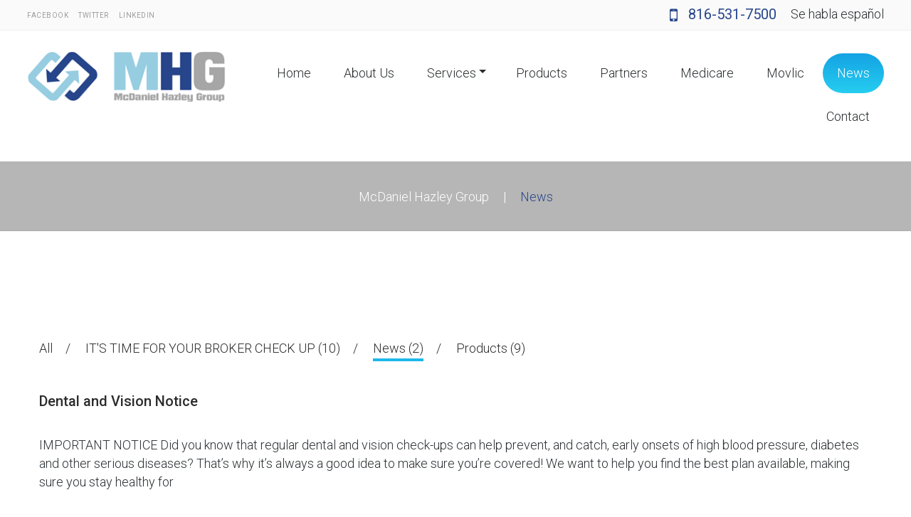

--- FILE ---
content_type: text/html; charset=UTF-8
request_url: https://mhgins.com/category/news/
body_size: 10483
content:
<!DOCTYPE html>
<html lang="en-US">
<head>
<meta charset="UTF-8" />
<title>News &#8211; McDaniel Hazley Group</title>
<style type="text/css">
/* Light Color */
body #booked-profile-page input[type=submit].button-primary:hover,
body table.booked-calendar input[type=submit].button-primary:hover,
body .booked-modal input[type=submit].button-primary:hover,
body table.booked-calendar thead,
body table.booked-calendar thead th,
body table.booked-calendar .booked-appt-list .timeslot .timeslot-people button:hover,
body #booked-profile-page .booked-profile-appt-list .appt-block .google-cal-button,
body #booked-profile-page .booked-profile-header
{ background:#c4f2d4 !important; }

body #booked-profile-page input[type=submit].button-primary:hover,
body table.booked-calendar input[type=submit].button-primary:hover,
body .booked-modal input[type=submit].button-primary:hover,
body table.booked-calendar th,
body table.booked-calendar .booked-appt-list .timeslot .timeslot-people button:hover,
body #booked-profile-page .booked-profile-appt-list .appt-block .google-cal-button,
body #booked-profile-page .booked-profile-header
{ border-color:#c4f2d4 !important; }


/* Dark Color */
body table.booked-calendar tr.days,
body table.booked-calendar tr.days th,
body .booked-calendarSwitcher,
body .booked-calendarSwitcher select
{ background:#039146 !important; }

body table.booked-calendar tr.days th
{ border-color:#039146 !important; }


/* Primary Button Color */
body #booked-profile-page input[type=submit].button-primary,
body table.booked-calendar input[type=submit].button-primary,
body .booked-modal input[type=submit].button-primary,
body table.booked-calendar .booked-appt-list .timeslot .timeslot-people button,
body #booked-profile-page .booked-profile-appt-list .appt-block.approved .status-block
{ background:#0bbe5f; }

body #booked-profile-page input[type=submit].button-primary,
body table.booked-calendar input[type=submit].button-primary,
body .booked-modal input[type=submit].button-primary,
body table.booked-calendar .booked-appt-list .timeslot .timeslot-people button
{ border-color:#0bbe5f; }</style><meta name="viewport" content="width=device-width, initial-scale=1" />
<link rel='dns-prefetch' href='//fonts.googleapis.com' />
<link rel='dns-prefetch' href='//maxcdn.bootstrapcdn.com' />
<link rel='dns-prefetch' href='//s.w.org' />
<link rel="alternate" type="application/rss+xml" title="McDaniel Hazley Group &raquo; Feed" href="https://mhgins.com/feed/" />
<link rel="alternate" type="application/rss+xml" title="McDaniel Hazley Group &raquo; Comments Feed" href="https://mhgins.com/comments/feed/" />
<link rel="profile" href="http://gmpg.org/xfn/11" />
<link rel="alternate" type="application/rss+xml" title="McDaniel Hazley Group &raquo; News Category Feed" href="https://mhgins.com/category/news/feed/" />
<link rel="pingback" href="https://mhgins.com/xmlrpc.php" />
		<script type="text/javascript">
			window._wpemojiSettings = {"baseUrl":"https:\/\/s.w.org\/images\/core\/emoji\/13.0.0\/72x72\/","ext":".png","svgUrl":"https:\/\/s.w.org\/images\/core\/emoji\/13.0.0\/svg\/","svgExt":".svg","source":{"concatemoji":"https:\/\/mhgins.com\/wp-includes\/js\/wp-emoji-release.min.js?ver=5.5.17"}};
			!function(e,a,t){var n,r,o,i=a.createElement("canvas"),p=i.getContext&&i.getContext("2d");function s(e,t){var a=String.fromCharCode;p.clearRect(0,0,i.width,i.height),p.fillText(a.apply(this,e),0,0);e=i.toDataURL();return p.clearRect(0,0,i.width,i.height),p.fillText(a.apply(this,t),0,0),e===i.toDataURL()}function c(e){var t=a.createElement("script");t.src=e,t.defer=t.type="text/javascript",a.getElementsByTagName("head")[0].appendChild(t)}for(o=Array("flag","emoji"),t.supports={everything:!0,everythingExceptFlag:!0},r=0;r<o.length;r++)t.supports[o[r]]=function(e){if(!p||!p.fillText)return!1;switch(p.textBaseline="top",p.font="600 32px Arial",e){case"flag":return s([127987,65039,8205,9895,65039],[127987,65039,8203,9895,65039])?!1:!s([55356,56826,55356,56819],[55356,56826,8203,55356,56819])&&!s([55356,57332,56128,56423,56128,56418,56128,56421,56128,56430,56128,56423,56128,56447],[55356,57332,8203,56128,56423,8203,56128,56418,8203,56128,56421,8203,56128,56430,8203,56128,56423,8203,56128,56447]);case"emoji":return!s([55357,56424,8205,55356,57212],[55357,56424,8203,55356,57212])}return!1}(o[r]),t.supports.everything=t.supports.everything&&t.supports[o[r]],"flag"!==o[r]&&(t.supports.everythingExceptFlag=t.supports.everythingExceptFlag&&t.supports[o[r]]);t.supports.everythingExceptFlag=t.supports.everythingExceptFlag&&!t.supports.flag,t.DOMReady=!1,t.readyCallback=function(){t.DOMReady=!0},t.supports.everything||(n=function(){t.readyCallback()},a.addEventListener?(a.addEventListener("DOMContentLoaded",n,!1),e.addEventListener("load",n,!1)):(e.attachEvent("onload",n),a.attachEvent("onreadystatechange",function(){"complete"===a.readyState&&t.readyCallback()})),(n=t.source||{}).concatemoji?c(n.concatemoji):n.wpemoji&&n.twemoji&&(c(n.twemoji),c(n.wpemoji)))}(window,document,window._wpemojiSettings);
		</script>
		<style type="text/css">
img.wp-smiley,
img.emoji {
	display: inline !important;
	border: none !important;
	box-shadow: none !important;
	height: 1em !important;
	width: 1em !important;
	margin: 0 .07em !important;
	vertical-align: -0.1em !important;
	background: none !important;
	padding: 0 !important;
}
</style>
	<link rel='stylesheet' id='form-manager-css-css'  href='https://mhgins.com/wp-content/plugins/wordpress-form-manager/css/style.css?ver=5.5.17' type='text/css' media='all' />
<link rel='stylesheet' id='wp-block-library-css'  href='https://mhgins.com/wp-includes/css/dist/block-library/style.min.css?ver=5.5.17' type='text/css' media='all' />
<link rel='stylesheet' id='cherry-social-flaticon-css'  href='https://mhgins.com/wp-content/plugins/cherry-social/public/assets/fonts/flaticon.min.css?ver=1.0.4' type='text/css' media='all' />
<link rel='stylesheet' id='cherry-social-css'  href='https://mhgins.com/wp-content/plugins/cherry-social/public/assets/css/public.css?ver=1.0.4' type='text/css' media='all' />
<link rel='stylesheet' id='cherry-testimonials-css'  href='https://mhgins.com/wp-content/plugins/cherry-testimonials/public/assets/css/style.css?ver=1.1.3' type='text/css' media='all' />
<link rel='stylesheet' id='contact-form-7-css'  href='https://mhgins.com/wp-content/plugins/contact-form-7/includes/css/styles.css?ver=5.2.2' type='text/css' media='all' />
<link rel='stylesheet' id='q-a-focus-plus-css'  href='https://mhgins.com/wp-content/plugins/q-and-a-focus-plus-faq/css/q-a-focus-plus.min.css?ver=1.3.9.5' type='text/css' media='screen' />
<link rel='stylesheet' id='font-awesome-css'  href='https://mhgins.com/wp-content/plugins/simplesecure/styles/font-awesome.min.css?ver=5.5.17' type='text/css' media='all' />
<link rel='stylesheet' id='swiper-css'  href='https://mhgins.com/wp-content/plugins/cherry-shortcodes/assets/css/swiper.css?ver=1.0.7.6' type='text/css' media='all' />
<link rel='stylesheet' id='magnific-popup-css'  href='https://mhgins.com/wp-content/themes/cherryframework4/lib/assets/css/magnific-popup.css?ver=1.0.0' type='text/css' media='all' />
<link rel='stylesheet' id='cherry-shortcodes-all-css'  href='https://mhgins.com/wp-content/plugins/cherry-shortcodes/assets/css/shortcodes.css?ver=1.0.7.6' type='text/css' media='all' />
<link rel='stylesheet' id='cherry-charts-css'  href='https://mhgins.com/wp-content/plugins/cherry-charts/assets/public/css/cherry-charts.css?ver=1.1.0' type='text/css' media='all' />
<link rel='stylesheet' id='theme57758-grid-base-css'  href='https://mhgins.com/wp-content/themes/cherryframework4/assets/css/grid-base.css?ver=1.0.0' type='text/css' media='all' />
<link rel='stylesheet' id='theme57758-grid-responsive-css'  href='https://mhgins.com/wp-content/themes/cherryframework4/assets/css/grid-responsive.css?ver=1.0.0' type='text/css' media='all' />
<link rel='stylesheet' id='slick-css'  href='https://mhgins.com/wp-content/themes/cherryframework4/lib/assets/css/slick.css?ver=1.5.0' type='text/css' media='all' />
<link rel='stylesheet' id='cherryframework4-drop-downs-css'  href='https://mhgins.com/wp-content/themes/cherryframework4/lib/assets/css/drop-downs.css?ver=1.0.0' type='text/css' media='all' />
<link rel='stylesheet' id='theme57758-main-css'  href='https://mhgins.com/wp-content/themes/theme57758/assets/css/main.css?ver=1.0.0' type='text/css' media='all' />
<link rel='stylesheet' id='theme57758-main-responsive-css'  href='https://mhgins.com/wp-content/themes/theme57758/assets/css/main-responsive.css?ver=1.0.0' type='text/css' media='all' />
<link rel='stylesheet' id='cherryframework4-add-ons-css'  href='https://mhgins.com/wp-content/themes/cherryframework4/lib/assets/css/add-ons.css?ver=4.0.5.5' type='text/css' media='all' />
<link rel='stylesheet' id='theme57758-style-css'  href='https://mhgins.com/wp-content/themes/theme57758/style.css?ver=1.0.0' type='text/css' media='all' />
<style id='theme57758-style-inline-css' type='text/css'>
body {color:#2b3033;font:300 18px/26px Roboto, sans-serif;}body{background-color:#FFFFFF;background-repeat:repeat;background-position:left;background-attachment:fixed;background-clip:padding-box;background-size:cover;background-origin:padding-box;background-image:none;}input[type="text"],input[type="search"],input[type="password"],input[type="email"],input[type="tel"],input[type="email"],input[type="url"] {color:#6e7273;font:300 18px/24px Roboto, sans-serif;}h1, .h1 {color:#303334;font:80px/80px Roboto, sans-serif;}h2, .h2 {letter-spacing:0;color:#303334;font:500 44px/44px Roboto, sans-serif;}h3, .h3 {letter-spacing:0;color:#303334;font:500 26px/40px Roboto, sans-serif;}h4, .h4 {letter-spacing:0;color:#303334;font:20px/28px Roboto, sans-serif;}h5, .h5 {letter-spacing:0;color:#303334;font:18px/26px Roboto, sans-serif;}h6, .h6 {letter-spacing:0;color:#aeb3b4;font:300 13px/24px Roboto, sans-serif;}code {color: #99cde0;background-color: rgb(255,255,255);}pre {color: #f5f5f5;background-color: rgb(255,255,255);border-color: rgb(255,255,255);}kbd {background-color: rgb(207,207,207);}.site-link {color:#303334;font:40px/50px Roboto, sans-serif;}.footer-logo-link {color:#ffffff;font:32px/40px Roboto, sans-serif;}.site-header{background-color:#ffffff;background-repeat:no-repeat;background-position:top left;background-attachment:notdefined;background-clip:padding-box;background-size:cover;background-origin:padding-box;background-image:none;}.site-content{background-color:#ffffff;background-repeat:repeat;background-position:left;background-attachment:fixed;background-clip:padding-box;background-size:cover;background-origin:padding-box;background-image:none;}.site-footer {color:#ffffff;font:300 13px/22px Roboto, sans-serif;}.site-footer{background-color:#b6b6b6;background-repeat:no-repeat;background-position:bottom;background-attachment:notdefined;background-clip:notdefined;background-size:contain;background-origin:notdefined;background-image:none;}a {color: #2c2c2c;}a:hover {color: #29b6f6;}.menu-primary a {color:#292d2f;font:300 18px/20px Roboto, sans-serif;}.menu-secondary a {color:#ffffff;font:18px/20px Roboto, sans-serif;}.cherry-mega-menu-sub-item > a {color: #2b3033;}.cherry-mega-menu-sub-item > a:hover {color: #99cde0;}.cherry-mega-menu-sub .sub-column-title > a {color: #27468a;}.cherry-breadcrumbs {background-color: rgb(255,255,255);}.cherry-breadcrumbs_item_link,.cherry-breadcrumbs_item_target,.cherry-breadcrumbs_browse,.cherry-breadcrumbs_item_sep {text-align:center;color:#27468a;font:300 18px/22px Roboto, sans-serif;}.post-gallery_prev,.post-gallery_next {background-color: #99cde0;color: #000000;}.post-gallery_prev:hover,.post-gallery_next:hover {background-color: #27468a;color: #ffffff;}.post-gallery_item_caption {background-color: #27468a;color: #ffffff;}.post-gallery_paging_item {background-color: #27468a;}.slick-active > .post-gallery_paging_item,.post-gallery_paging_item:hover {background-color: #99cde0;}.cherry-list-numbered-circle > li, .cherry-list-numbered-slash > li, .cherry-list-icons > li {color: rgb(211,211,211);}.cherry-list-numbered-circle > li::before {background-color: #99cde0;}.cherry-list-numbered-circle > li:hover::before {background-color: rgb(211,211,211);}.cherry-list-numbered-circle > li:hover {color: #99cde0;}.cherry-list-simple > li {color: #99cde0;}.cherry-list-simple > li::before {color: rgb(255,255,255);}.cherry-list-simple > li:hover {color: rgb(211,211,211);}.cherry-list-simple > li:hover::before {color: #99cde0;}.cherry-list-numbered-slash > li::before {color: #99cde0;}.cherry-list-numbered-slash > li:hover {color: #99cde0;}.cherry-list-numbered-slash > li:hover::before {color: rgb(211,211,211);}.cherry-list-icons > li {color: rgb(211,211,211);}.cherry-list-icons > li:hover {color: #99cde0;}.cherry-list-icons > li i {color: rgb(255,255,255);}.cherry-list-icons > li:hover i {color: rgb(211,211,211);}.cherry-hr-primary{background-color: #99cde0;}.cherry-hr-gray-lighter{background-color: rgb(255,255,255);}.cherry-hr-gray-dark{background-color: rgb(211,211,211);}.cherry-drop-cap:first-letter {color: #99cde0;}.cherry-drop-cap-bg:first-letter {background-color: #99cde0}.cherry-drop-cap-bg-grey:first-letter {background-color: rgb(104,109,112);}.cherry-blockquote, .cherry-blockquote:before{color: #99cde0;}.cherry-highlight {background-color: #99cde0;}.cherry-highlight-grey {background-color: rgb(255,255,255);}.cherry-btn-transparent:hover{color: #f5f5f5;}.cherry-tabs-nav span {color: #27468a;}.cherry-tabs-nav span.cherry-tabs-current {color: #99cde0;border-bottom: 2px solid rgb(255,255,255);}.cherry-post-meta .cherry-post-date {color: #99cde0;}.portfolio-wrap .portfolio-container .portfolio-pagination ul.page-link li a {color: rgb(211,211,211);}.portfolio-wrap .portfolio-container .portfolio-pagination .page-nav a {color: rgb(211,211,211);}.text-muted {color: rgb(255,255,255);}.help-block {color: rgb(94,99,102);}legend {color: rgb(194,194,194);font-size: 27px;border-bottom: 1px solid rgb(255,255,255);}.cherry-highlight-grey {color: rgb(211,211,211);}abbr[title],abbr[data-original-title] {border-bottom: 1px dotted rgb(211,211,211);}output {color: #f5f5f5;font-size: 18px;line-height: 26px;}small, .small {color: rgb(211,211,211);}small, .small {font-size: 16px;}.form-control[disabled], .form-control[readonly], .form-control fieldset[disabled] {background-color: rgb(255,255,255);}.form-control {color: #f5f5f5;font-size: 18px;line-height: 26px;}.blockquote-reverse, blockquote.pull-right {border-right: 5px solid rgb(255,255,255);}.page-header {border-bottom: 1px solid rgb(255,255,255);}blockquote {border-left: 5px solid rgb(255,255,255);font-size: 22px;}hr {border-top: 1px solid rgb(255,255,255);}.close,.close:hover,.close:focus {color: #fcf8e3;font-size: 27px;}.lead {font-size: 21px;}.entry-content table {border: 1px solid rgb(171,176,179);}.entry-content table > thead > tr > th,.entry-content table > thead > tr > td,.entry-content table > tbody > tr > th,.entry-content table > tbody > tr > td,.entry-content table > tfoot > tr > th,.entry-content table > tfoot > tr > td {border: 1px solid rgb(171,176,179);line-height: 26px;}.table .table {background-color: #2b3033;}.table > thead > tr > th,.table > thead > tr > td,.table > tbody > tr > th,.table > tbody > tr > td,.table > tfoot > tr > th,.table > tfoot > tr > td {line-height: 26px;}dt,dd {line-height: 26px;}blockquote footer,blockquote small,blockquote .small {line-height: 26px;}address {line-height: 26px;}.cherry-nav-divider {background-color: rgb(255,255,255);}.cherry-box .box-primary {background-color: #99cde0;color: #000000;}.cherry-box .box-secondary {background-color: #27468a;color: #ffffff;}.cherry-box .box-gray {background-color: #f5f5f5;}.cherry-box .box-primary-border {border-color: #99cde0;}.cherry-box .box-secondary-border {border-color: #27468a;}.cherry-box .box-gray-border {border-color: #f5f5f5;}.text-primary {color:#99cde0;}.text-primary:hover {color:rgb(128,180,199);}.text-success {color:#dff0d8;}.text-success:hover {color:rgb(198,215,191);}.text-info {color:#1db8ea;}.text-info:hover {color:rgb(4,159,209);}.text-warning {color:#fcf8e3;}.text-warning:hover {color:rgb(227,223,202);}.text-danger {color:#f2dede;}.text-danger:hover {color:rgb(217,197,197);}.bg-primary {background-color:#99cde0;}.bg-primary:hover {background-color:rgb(128,180,199);}.bg-success {background-color:#dff0d8;}.bg-success:hover {background-color:rgb(198,215,191);}.bg-info {background-color:#1db8ea;}.bg-info:hover {background-color:rgb(4,159,209);}.bg-warning {background-color:#fcf8e3;}.bg-warning:hover {background-color:rgb(227,223,202);}.bg-danger {background-color:#f2dede;}.bg-danger:hover {background-color:rgb(217,197,197);}@media ( min-width:992px ) {.site-header.boxed { max-width: 1310px }.site-content.boxed { max-width: 1310px }.site-footer.boxed { max-width: 1310px }.site-header.boxed .container {width: auto;max-width: 1200px}.site-content.boxed .container{width: auto;max-width: 1200px}.site-footer.boxed .container {width: auto;max-width: 1200px}.site-header.wide .container,.site-content.wide .container,.site-footer.wide .container {width: auto;max-width: 1200px}}@media ( max-width:600px ) {.menu-primary_trigger {display: block;}.simple-menu.menu-items {display: none !important;}.simple-menu.menu-items[aria-expanded="true"] {display: block !important;}.simple-menu.menu-items {padding: 10px;background: #fafafa;}.simple-menu .sub-menu {position: static;float: none;visibility: visible;opacity: 1;padding: 0 0 0 20px;background: none;}.simple-menu .sub-menu li {float: none;}.simple-menu .sub-menu a {width: 100%;color: #292d2f;}.simple-menu > ul > li {float: none;display: block;margin: 0;padding: 0 0 3px 0;}}@media ( min-width:600px ) {.simple-menu li:hover > ul,.simple-menu li.focus > ul,.simple-menu li.menu-hover > ul {opacity: 1;visibility: visible;overflow: visible;}}.isStick{box-shadow: 0px 0px 10px 0px rgba(0, 0, 0, 0.2);}.isStick#menu-primary{background: #FFFFFF;}.motoslider_wrapper .ms_prev:hover,.motoslider_wrapper .ms_next:hover {color: #1db8ea;}html body table.booked-calendar th,html body table.booked-calendar td {color:#6e7273;font:300 18px/24px Roboto, sans-serif;}.vertical_sep.style-4:before {background-color: #99cde0;}.cherry-chart h3,.site-content .widget-title{letter-spacing:0;color:#303334;font:20px/28px Roboto, sans-serif;}ol.comment-list li.comment div.reply {letter-spacing:0;color:#303334;font:18px/26px Roboto, sans-serif;}.site-content .widget .mc4wp-form {background-color: #1db8ea;}.post.hentry blockquote {border-color: #1db8ea;}.search-field,blockquote {border-color: #1db8ea;}.blog_filter li:before,.abs-meta span a,body .mejs-controls .mejs-time-rail .mejs-time-total,body .mejs-controls .mejs-horizontal-volume-sliderbody .mejs-horizontal-volume-total{background-color: #1db8ea;}.entry-meta-top,.entry-meta-bottom a:hover,.entry-meta-bottom span:before,.related-posts .slick-prev:hover,.related-posts .slick-next:hover {color: #1db8ea;}.comments-area .comment-list .comment-body .inner:before {border-top-color: #f5f5f5;}.entry-meta-bottom,.entry-meta-bottom a,.related-posts .slick-prev,.related-posts .slick-next {color: #27468a;}.post .entry-content ul {color: #27468a;}.post .entry-content ul li:before {color: #1db8ea;text-shadow: 0 1px 0 #1db8ea;font-weight: 900;}body div.booked-calendar-wrap table.booked-calendar .booked-appt-list .timeslot .timeslot-people button:hover,body .booked-modal input[type="submit"]#submit-request-appointment:hover {background-color: #27468a !important;}.widget-area .wpcf7 form .submit-wrap input,.abs-meta a:hover {background: #99cde0;}.widget-area .wpcf7 form .submit-wrap input:hover {background: #14a3e4;background: -moz-linear-gradient(top,#14a3e4 0%, #26cdf0 100%);background: -webkit-linear-gradient(top,#14a3e4 0%,#26cdf0 100%);background: linear-gradient(to bottom,#14a3e4 0%,#26cdf0 100%);filter: progid:DXImageTransform.Microsoft.gradient( startColorstr='#14a3e4', endColorstr='#26cdf0',GradientType=1 );}body .booked-modal .bm-window .close {color: #99cde0 !important;}#static-area-footer-bottom a:hover,.wpcf7-2_wrap .wpcf7 form .submit-wrap input:hover,.contacts_address .inner a:hover {color: #99cde0;}.template-swiper_carousel_2+.swiper-button-next,.template-swiper_carousel_2+.swiper-button-next+.swiper-button-prev,.wpcf7-2_wrap .wpcf7 form .submit-wrap input,.contacts_address .inner strong {color: #27468a;}.template-swiper_carousel_2+.swiper-button-next:hover,.template-swiper_carousel_2+.swiper-button-next+.swiper-button-prev:hover,body .cherry-tabs.cherry-tabs-style-default.cherry-tabs-vertical .cherry-tabs-nav span.cherry-tabs-current{color: #1db8ea;}body .cherry-tabs.cherry-tabs-style-default.cherry-tabs-vertical .cherry-tabs-panes {border-color: #1db8ea;}body table.booked-calendar thead {background-color:#99cde0 !important;}.cherry-breadcrumbs {background-image: url();background-color:#b6b6b6;background-repeat:repeat;background-position:center;background-attachment:notdefined;background-clip:notdefined;background-size:cover;background-origin:notdefined;} @media (-webkit-min-device-pixel-ratio: 2), (min-resolution: 192dpi) {.cherry-breadcrumbs {background-image: url();}}.vertical_sep.style-1:before,.cherry-tabs.cherry-tabs-style-default.cherry-tabs-vertical .cherry-tabs-nav span,.inner_bg-1:after,.author-bio:before{background-color: #1db8ea;}.vertical_sep.style-2:after,.vertical_sep.style-3:before,.timeline .cherry-box:after{background-color: #1db8ea;}body .cherry-breadcrumbs .cherry-breadcrumbs_content .cherry-breadcrumbs_wrap a:hover,.list-icon,.widget ul>li:before {color: #1db8ea;}.list-icon,.widget ul>li:before {text-shadow: 0 1px 0 #1db8ea;}.sidebar-footer-1:before {background-color: #99cde0;}.footer-top .widget-title{letter-spacing:0;color:#303334;font:500 44px/44px Roboto, sans-serif;}.footer-top {color:#2b3033;font:300 18px/26px Roboto, sans-serif;background: #f5f5f5;}.calendar_wrapper:before {background: #f5f5f5;}.static-social-follow .cherry-follow_list .cherry-follow_item .cherry-follow_link:hover {color: #99cde0;}#menu-primary>#menu-primary-items>.menu-item.extra-btn>a:before,#static-area-footer-top:after {background: #99cde0;}#menu-primary>#menu-primary-items>.menu-item.extra-btn>a:hover:before {background: #1db8ea;}.h_phone,.h_phone a,.cherry-btn.cherry-btn-primary-light,.f_address strong,.mc4wp-form input[type="submit"] {color: #27468a;}.mc4wp-form input[type="submit"]:hover {color: #99cde0;}.h_phone a:hover,.cherry-btn.cherry-btn-primary-light:hover {color: #99cde0;}/* Navigation (Menu) */#menu-primary > .menu-items > .menu-item > a {color: #292d2f;}#menu-primary > .menu-items > .menu-item.current-menu-item > a,#menu-primary > .menu-items > .menu-item > a:hover {color: #fff;}#menu-primary > .menu-items > .menu-item > a:before {background: #14a3e4;background: -moz-linear-gradient(top,#14a3e4 0%, #26cdf0 100%);background: -webkit-linear-gradient(top,#14a3e4 0%,#26cdf0 100%);background: linear-gradient(to bottom,#14a3e4 0%,#26cdf0 100%);filter: progid:DXImageTransform.Microsoft.gradient( startColorstr='#14a3e4', endColorstr='#26cdf0',GradientType=1 );}#menu-primary > #menu-primary-items > .menu-item.current-menu-item > a:before,#menu-primary > #menu-primary-items > .menu-item > a:hover:before {opacity: 1;}#menu-primary .sub-menu,#menu-primary .cherry-mega-menu-sub,#menu-primary .cherry-mega-menu-sub.simple-sub {background: rgb(118,122,124);}#menu-primary .sub-menu .menu-item > a,#menu-primary .cherry-mega-menu-sub > a {color:#292d2f;font:300 18px/20px Roboto, sans-serif;;color :#fff;}#menu-primary .sub-menu .menu-item > a:hover,#menu-primary .cherry-mega-menu-sub > a:hover {color: #29b6f6;}#menu-primary .cherry-mega-menu-sub .megamenu-post-wrap .btn {color: #27468a;background: #99cde0;}#menu-primary .cherry-mega-menu-sub .megamenu-post-wrap .btn:hover {color: #fff;background: #27468a;}#menu-primary a {color: #2c2c2c;}#menu-primary a:hover {color: #29b6f6;}#menu-secondary .menu-item > a {color: #99cde0;}#menu-secondary .menu-item > a:hover,#menu-secondary .menu-item.current-menu-item > a {color: #27468a;}/*mega menu mobile */#menu-primary .cherry-mega-menu-mobile-trigger,#menu-primary .cherry-mega-menu-mobile-close {color: #27468a;background: #99cde0;}/* simple menu mobile */@media ( max-width:600px ) {#menu-primary .menu-primary_trigger {text-align:left;border:none;width:100%;color: #27468a;background: #99cde0;}#menu-primary #menu-primary-items > .menu-item {float:none;width:auto !important;margin:5px 0 0;}#menu-primary > #menu-primary-items > .menu-item > a {padding:10px;}#menu-primary > #menu-primary-items .sub-menu .sub-menu {padding:0;margin:0 0 0 20px;}}/* Logo */.site-link:hover {color:#303334;}/* Pagination *//*Blog posts list pagination*/.navigation.pagination .nav-links .page-numbers {color: #27468a;}.navigation.pagination .nav-links .page-numbers:before {}.navigation.pagination .nav-links .page-numbers:hover,.navigation.pagination .nav-links .page-numbers.current {color: #1db8ea;border-color: #1db8ea;;}/*Blog single post prev/next navigation*/.paging-navigation .nav-links a {color: #27468a;border:2px solid #27468a;}.paging-navigation .nav-links a:hover {color: #27468a;border-color: #99cde0;background: #99cde0;}/* Shortcodes *//* button */.cherry-btn:before,.btn:before,.entry-permalink a:before,.inner_bg-1 .cherry-btn.inverse:before{background: #14a3e4;background: -moz-linear-gradient(top,#14a3e4 0%, #26cdf0 100%);background: -webkit-linear-gradient(top,#14a3e4 0%,#26cdf0 100%);background: linear-gradient(to bottom,#14a3e4 0%,#26cdf0 100%);filter: progid:DXImageTransform.Microsoft.gradient( startColorstr='#14a3e4', endColorstr='#26cdf0',GradientType=1 );}.cherry-btn.inverse:before,.wpcf7 .submit-wrap input{background: #19ade7;background: -moz-linear-gradient(top,#19ade7 0%, #21c2ed 100%);background: -webkit-linear-gradient(top,#19ade7 0%,#21c2ed 100%);background: linear-gradient(to bottom,#19ade7 0%,#21c2ed 100%);filter: progid:DXImageTransform.Microsoft.gradient( startColorstr='#19ade7', endColorstr='#21c2ed',GradientType=1 );}.cherry-btn:after,.btn:after,.entry-permalink a:after {background-color: #99cde0;}/* swiper-carousel */.swiper-container .swiper-button-next,.swiper-container .swiper-button-prev {color: #27468a;background: #99cde0;}.swiper-container .swiper-button-next:hover,.swiper-container .swiper-button-prev:hover {color: #fff;background: #27468a;}.swiper-container .swiper-pagination .swiper-pagination-bullet-active {background: #99cde0;}/* cherry icon */.cherry-icon {color: #99cde0;}/* cherry team*/.team-listing .team-photo:before {background: #99cde0;}/* Blog */.entry-meta .posted-on:before,.entry-meta .author:before,.entry-meta .comments-link-on:before {color: #27468a;}.entry-permalink a {}.entry-permalink a:hover {}/* Comments */.comments-area .comment .comment-body .inner {background: #f5f5f5;}.comments-area .comment .comment-meta .fn {color: #99cde0;}.comments-area .comment .comment-meta .comment-metadata:before {color: #27468a;}.comment-respond form input,.comment-respond form textarea {}.comment-respond form .form-submit .submit {background: #14a3e4;background: -moz-linear-gradient(top,#14a3e4 0%, #26cdf0 100%);background: -webkit-linear-gradient(top,#14a3e4 0%,#26cdf0 100%);background: linear-gradient(to bottom,#14a3e4 0%,#26cdf0 100%);filter: progid:DXImageTransform.Microsoft.gradient( startColorstr='#14a3e4', endColorstr='#26cdf0',GradientType=1 );}.comment-respond form .form-submit .submit:hover {background: #99cde0;}/* Contact form */.wpcf7 .submit-wrap input:hover {background: #99cde0;}/* Widgets */.widget > ul > li {}.widget > ul > li:before {}.widget_recent_comments li.recentcomments {color: #2b3033;}.widget_recent_comments li.recentcomments .comment-author-link {color: #99cde0;}/* Search */.search-form .search-field {}.search-form .search-submit {color:#fff;background: #99cde0;}.search-form .search-submit:hover {background: #27468a;}/* Static */.static-social-follow .cherry-follow_list .cherry-follow_item .cherry-follow_link {}.static-social-follow .cherry-follow_list .cherry-follow_item .cherry-follow_link:hover {color: #1db8ea;}#static-area-header-top{background: rgb(250,250,250);}/* MotoPress Slider */.motoslider_wrapper .ms_pagination .ms_bullet {background: #27468a;}.motoslider_wrapper .ms_pagination .ms_bullet:hover, .motoslider_wrapper .ms_pagination .ms_bullet.ms_active {background: #99cde0;}/* Footert */.footer-logo-link:hover {color: #ffffff;}/* Back to Top */#back-top a {background:#99cde0;}#back-top a:hover{background:#27468a;}/* Carousel */.carousel_1:before{background: #99cde0;color: rgb(255,255,255);}.carousel_1 + .swiper-button-next.outer:hover, .carousel_1 + .swiper-button-next + .swiper-button-prev.outer:hover{color: #99cde0;}
</style>
<link rel='stylesheet' id='theme26118_material_icon-css'  href='https://mhgins.com/wp-content/themes/theme57758/assets/css/material-design.css?ver=5.5.17' type='text/css' media='all' />
<link rel='stylesheet' id='cherry-google-fonts-css'  href='//fonts.googleapis.com/css?family=Roboto%3A300%2Cregular%2C500%2C700%7CAbril+Fatface%3Aregular&#038;subset=latin%2Clatin-ext&#038;ver=5.5.17' type='text/css' media='all' />
<link rel='stylesheet' id='sendpress-fe-css-css'  href='https://mhgins.com/wp-content/plugins/sendpress/css/front-end.css?ver=5.5.17' type='text/css' media='all' />
<link rel='stylesheet' id='booked-gf-css'  href='//fonts.googleapis.com/css?family=Open+Sans%3A600%2C400%7CMontserrat%3A700%2C400&#038;subset=cyrillic%2Ccyrillic-ext%2Clatin%2Cgreek-ext%2Cgreek%2Clatin-ext%2Cvietnamese&#038;ver=5.5.17' type='text/css' media='all' />
<link rel='stylesheet' id='booked-fontawesome-css'  href='//maxcdn.bootstrapcdn.com/font-awesome/4.3.0/css/font-awesome.min.css?ver=5.5.17' type='text/css' media='all' />
<link rel='stylesheet' id='booked-tooltipster-css'  href='http://mhgins.com/wp-content/plugins/booked/js/tooltipster/css/tooltipster.css?ver=3.3.0' type='text/css' media='all' />
<link rel='stylesheet' id='booked-tooltipster-theme-css'  href='http://mhgins.com/wp-content/plugins/booked/js/tooltipster/css/themes/tooltipster-light.css?ver=3.3.0' type='text/css' media='all' />
<link rel='stylesheet' id='booked-animations-css'  href='http://mhgins.com/wp-content/plugins/booked/css/animations.css?ver=1.6.11' type='text/css' media='all' />
<link rel='stylesheet' id='booked-styles-css'  href='http://mhgins.com/wp-content/plugins/booked/css/styles.css?ver=1.6.11' type='text/css' media='all' />
<link rel='stylesheet' id='booked-responsive-css'  href='http://mhgins.com/wp-content/plugins/booked/css/responsive.css?ver=1.6.11' type='text/css' media='all' />
<link rel='stylesheet' id='mpce-theme-css'  href='https://mhgins.com/wp-content/plugins/motopress-content-editor/includes/css/theme.css?ver=1.6.7' type='text/css' media='all' />
<script type='text/javascript' id='form-manager-js-user-js-extra'>
/* <![CDATA[ */
var fm_user_I18n = {"ajaxurl":"https:\/\/mhgins.com\/wp-admin\/admin-ajax.php"};
/* ]]> */
</script>
<script type='text/javascript' src='https://mhgins.com/wp-content/plugins/wordpress-form-manager/js/userscripts.js?ver=5.5.17' id='form-manager-js-user-js'></script>
<script type='text/javascript' src='https://mhgins.com/wp-includes/js/jquery/jquery.js?ver=1.12.4-wp' id='jquery-core-js'></script>

			<script type="text/javascript">					var profilePage = 'https://mhgins.com/dental-and-vision-notice/';
					
				// Set some defaults
				var timeFormat = 'h:i A';
				var timeInterval = 60;

				var i18n_confirm_appt_delete 		= 'Are you sure you want to cancel this appointment?',
					i18n_please_wait 				= 'Please wait...',
					i18n_wrong_username_pass 		= 'Wrong username/password combination.',
					i18n_request_appointment		= 'Request Appointment',
					i18n_fill_out_required_fields 	= 'Please fill out all required fields.',
					i18n_appt_required_fields		= 'A first name and an email address are required fields.';

			</script>

		<link rel="https://api.w.org/" href="https://mhgins.com/wp-json/" /><link rel="alternate" type="application/json" href="https://mhgins.com/wp-json/wp/v2/categories/8" /><link rel="EditURI" type="application/rsd+xml" title="RSD" href="https://mhgins.com/xmlrpc.php?rsd" />
<link rel="wlwmanifest" type="application/wlwmanifest+xml" href="https://mhgins.com/wp-includes/wlwmanifest.xml" /> 
<meta name="generator" content="WordPress 5.5.17" />
	<script type="text/javascript">
		MPSLCore = {
			'path': "https://mhgins.com/wp-content/plugins/motopress-slider/motoslider_core/",
			'version': "2.0.0"
		};
	</script>
<!-- Q & A Focus Plus -->
		<noscript><link rel="stylesheet" type="text/css" href="https://mhgins.com/wp-content/plugins/q-and-a-focus-plus-faq/css/q-a-focus-plus-noscript.min.css?ver=1.3.9.5" /></noscript><!-- Q & A Focus Plus-->
		<link type="image/x-icon" href="https://mhgins.com/wp-content/uploads/2017/05/favicon-96x96.png" rel="shortcut icon"><link href="https://mhgins.com/wp-content/uploads/2017/05/favicon-96x96.png" sizes="57x57" rel="apple-touch-icon-precomposed"><link href="https://mhgins.com/wp-content/uploads/2017/05/favicon-96x96.png" sizes="72x72" rel="apple-touch-icon-precomposed"><link href="https://mhgins.com/wp-content/uploads/2017/05/favicon-96x96.png" sizes="114x114" rel="apple-touch-icon-precomposed"><link href="https://mhgins.com/wp-content/uploads/2017/05/favicon-96x96.png" sizes="144x144" rel="apple-touch-icon-precomposed">		<style type="text/css" id="wp-custom-css">
			.mhg-contact-form{
	max-width: 450px;
}
.mhg-contact-form label.frm_primary_label, .mhg-contact-form button[type=submit]{
    font-family: Roboto, sans-serif !important;
font-size: 18px !important;
}
.mhg-contact-form div.frm_form_field input, .mhg-contact-form div.frm_form_field textarea{
	border-left: 0 !important;
    border-right: 0 !important;
    border-top: 0 !important;
    box-shadow: none !important;
}
.mhg-contact-form div.frm_submit{
	text-align: center !important;
}
.mhg-contact-form button[type=submit]{
	width: 100px !important;
	padding: 10px !important;
	border-radius: 7px !important;
	background-color: #0fc1ec !important;
	color: #fff !important;
	text-shadow: 0 0 5px #000 !important;
}
.mhg-contact-form button[type=submit]:hover{
	background-color: #0c9cc0 !important;
	box-shadow: 0 0 5px #000 !important;
}
input.wpcf7-form-control.wpcf7-submit{
	width: 100px;
	padding: 10px;
	border-radius: 7px;
	background-color: #0fc1ec;
color: #fff;
text-shadow: 0 0 5px #000;
margin-left: 100px;
}
input.wpcf7-form-control.wpcf7-submit:hover{
	background-color: #0c9cc0;
	box-shadow: 0 0 5px #000;
}

.wpcf7 form .wpcf7-form-control-wrap {
    display: block;
    margin-bottom: 30px; 
}
.pad-bottom-25{
	padding-bottom: 25px;
}
.home-banner-spacing{
	min-height: 413px;
    padding-top: 35px;
    padding-bottom: 50px;
}
.home-banner-spacing .cherry-banner_content{
min-height: 196px;
}
.h_phone {
    float: left;
    padding-right: 20px;
}
.top-lft {
    float: right;
}
.top-lft p {
    margin-bottom: 0px;
}
.next-phn {
    float: left;
}
h2.cap-statement {
    background: #b4c7e7;
    border: 1px solid #333;
    text-align: center;
    margin-top: 20px;
    padding: 8px 5px 15px 5px;
    color: #fff;
    font-size: 32px;
}
.btm-title {
    background: #2f5496;
    color: #fff;
	text-align: center;
    padding: 5px;
}
.download-lnk {
    color: #fff;
}
@media screen and (max-width: 1023px){
.home-banner-spacing{
	min-height: auto;
}
}
#static-area-footer-bottom {
    padding: 50px 0;
}
@media screen and (min-width: 1200px){
.img-full-width img{
	width: 100%
}
}
.pad-top-25{
	padding-top: 25px;
}
.pad-top-35{
	padding-top: 35px;
}
.pad-top-65{
	padding-top: 65px;
}
#footer span.fa{
	font-size: 17px
}
a.buy-btn{
	display: none;
}

@media only screen and (max-width: 767px) {
#popup {
    width: 90% !important;
    height: auto !important;
    background: rgb(255, 255, 255) none repeat scroll 0% 0%;
    position: fixed;
    z-index: 100000;
    display: block;
    top: 15% !important;
    left: 5% !important;
    margin:0 auto !important;
}
}
		</style>
		</head>
<body class="archive category category-news category-8 cherry-responsive cherry-no-sidebar cherry-navigation-arrow" dir="ltr">

	
	<div id="site-wrapper" class="hfeed site">

		<header id="header" class="site-header wide" role="banner">
		<div id="static-area-header-top" class="header-top static-area"><div class="container-fluid"><div class="row"><div class="col-xs-12 col-sm-12 col-md-6 col-lg-6 static-social-follow"><h3 class="cherry-follow_title">Follow Us</h3><div id='cherry-follow-items-1' class='cherry-follow_wrap'><ul class='cherry-follow_list clearfix'><li class="cherry-follow_item facebook-item"><a class="cherry-follow_link" href="#" target="_blank" rel="nofollow" title="Facebook"><span class="cherry-follow_label">Facebook</span></a></li><li class="cherry-follow_item twitter-item"><a class="cherry-follow_link" href="#" target="_blank" rel="nofollow" title="Twitter"><span class="cherry-follow_label">Twitter</span></a></li><li class="cherry-follow_item linkedin-item"><a class="cherry-follow_link" href="#" target="_blank" rel="nofollow" title="LinkedIn"><span class="cherry-follow_label">LinkedIn</span></a></li></ul></div></div><div class="col-xs-12 col-sm-12 col-md-6 col-lg-6 static-header-sidebar"><div class="sidebar-header widget-area" role="complementary"><aside id="text-11" class="widget widget_text">			<div class="textwidget"><div class=top-lft><p class="h_phone"><a href="tel:+18165317500"><span class="fa fa-mobile"></span> 816-531-7500</a></p>
<p class=next-phn> Se habla español</p></div></div>
		</aside></div></div></div></div></div><div id="static-area-header-bottom" class="header-bottom static-area"><div class="container-fluid"><div class="row"><div class="col-xs-12 col-sm-12 col-md-12 col-lg-3 static-header-logo"><div class="site-branding"><h2 class="site-title image-logo"><a href="https://mhgins.com/" rel="home"><img src="https://mhgins.com/wp-content/uploads/2011/06/MHG-LOGO-WITH-SYMBOL-RGB-75.png" alt="McDaniel Hazley Group"></a></h2> </div></div><div class="col-xs-12 col-sm-12 col-md-12 col-lg-9 static-header-menu">
	<!-- Primary navigation -->
	<nav class="menu-primary menu" role="navigation" id="menu-primary">

		<button class="menu-primary_trigger" aria-expanded="false" aria-controls="menu-primary-items">Menu</button><ul id="menu-primary-items" class="menu-items simple-menu"><li id="menu-item-1118" class="menu-item menu-item-type-custom menu-item-object-custom menu-item-home menu-item-1118"><a href="http://mhgins.com">Home</a></li>
<li id="menu-item-1119" class="menu-item menu-item-type-post_type menu-item-object-page menu-item-1119"><a href="https://mhgins.com/about/">About Us</a></li>
<li id="menu-item-1120" class="menu-item menu-item-type-post_type menu-item-object-page menu-item-has-children menu-item-1120"><a href="https://mhgins.com/services/">Services</a>
<ul class="sub-menu">
	<li id="menu-item-1486" class="menu-item menu-item-type-post_type menu-item-object-page menu-item-1486"><a href="https://mhgins.com/capability-statement/">Capability Statement</a></li>
</ul>
</li>
<li id="menu-item-1121" class="menu-item menu-item-type-post_type menu-item-object-page menu-item-1121"><a href="https://mhgins.com/products/">Products</a></li>
<li id="menu-item-1122" class="menu-item menu-item-type-post_type menu-item-object-page menu-item-1122"><a href="https://mhgins.com/partners/">Partners</a></li>
<li id="menu-item-1357" class="menu-item menu-item-type-post_type menu-item-object-page menu-item-1357"><a href="https://mhgins.com/medicare-2/">Medicare</a></li>
<li id="menu-item-1282" class="menu-item menu-item-type-post_type menu-item-object-page menu-item-1282"><a href="https://mhgins.com/movlic/">Movlic</a></li>
<li id="menu-item-1407" class="menu-item menu-item-type-custom menu-item-object-custom current-menu-item menu-item-1407"><a href="/category/news/" aria-current="page">News</a></li>
<li id="menu-item-1124" class="menu-item menu-item-type-post_type menu-item-object-page menu-item-1124"><a href="https://mhgins.com/contact/">Contact</a></li>
</ul>
	</nav>

</div></div></div></div>
		<div class="cherry-breadcrumbs"><div class="container">
		<div class="row">
			<div class="col-md-12 col-sm-12"></div>
			<div class="col-md-12 col-sm-12">
		<div class="cherry-breadcrumbs_content">
		<div class="cherry-breadcrumbs_wrap"><div class="cherry-breadcrumbs_item"><a href="https://mhgins.com/" class="cherry-breadcrumbs_item_link is-home" rel="home" title="McDaniel Hazley Group">McDaniel Hazley Group</a></div>
			 <div class="cherry-breadcrumbs_item"><div class="cherry-breadcrumbs_item_sep">|</div></div> <div class="cherry-breadcrumbs_item"><span class="cherry-breadcrumbs_item_target">News</span></div>
		</div>
		</div></div>
		</div>
	</div>
		</div>
		</header>
<div id="content" class="site-content boxed extra-boxed">
	<div class="container">

		<div id="primary" class="content-area"><main id="main" class="site-main" role="main"><ul class="blog_filter"><li class='cat-item-all'><a href='https://mhgins.com/'>All</a></li>	<li class="cat-item cat-item-1"><a href="https://mhgins.com/category/broker-check-up/">IT&#039;S TIME FOR YOUR BROKER CHECK UP <span>10</span></a>
</li>
	<li class="cat-item cat-item-8 current-cat"><a aria-current="page" href="https://mhgins.com/category/news/" title="News and Information">News <span>2</span></a>
</li>
	<li class="cat-item cat-item-7"><a href="https://mhgins.com/category/products/">Products <span>9</span></a>
</li>
</ul><article class="clearfix post-1418 post type-post status-publish format-standard hentry category-news" id="post-1418"><header class="entry-header"><h4 class="entry-title"><a href="https://mhgins.com/dental-and-vision-notice/" rel="bookmark">Dental and Vision Notice</a></h4></header>
<div class="entry-meta entry-meta-top">
	
</div>

<div class="abs-meta">

</div>
<div class="extra-wrap">
<div class="entry-content">IMPORTANT NOTICE Did you know that regular dental and vision check-ups can help prevent, and catch, early onsets of high blood pressure, diabetes and other serious diseases? That&#8217;s why it&#8217;s always a good idea to make sure you&#8217;re covered! We want to help you find the best plan available, making sure you stay healthy for</div>
<div class="entry-permalink"><a href="https://mhgins.com/dental-and-vision-notice/" class="cherry-btn cherry-btn-inverse cherry-btn-medium">Read More</a></div> 
</div>
<div class="entry-meta-bottom">
	
	
	
	
	
</div></article><article class="clearfix post-1415 post type-post status-publish format-standard hentry category-news" id="post-1415"><header class="entry-header"><h4 class="entry-title"><a href="https://mhgins.com/questions-about-medicare/" rel="bookmark">Questions About Medicare?</a></h4></header>
<div class="entry-meta entry-meta-top">
	
</div>

<div class="abs-meta">

</div>
<div class="extra-wrap">
<div class="entry-content">Need Help With Lowering Your Prescription Drugs? How do you get Medicare Parts A &amp; B? Do you have Medicaid and Medicare? Should You Enroll in Part D? What Does Medicare Cover? What works well for your neighbor may not be the right plan for you! Call MHG for a FREE Medicare session 913-653-0234</div>
<div class="entry-permalink"><a href="https://mhgins.com/questions-about-medicare/" class="cherry-btn cherry-btn-inverse cherry-btn-medium">Read More</a></div> <a href="http://mhgins.com/wp-content/uploads/2017/10/questions.jpg" target="_blank" class="cherry-btn cherry-btn-primary cherry-btn-medium inverse buy-btn">Buy at Amazon</a>
</div>
<div class="entry-meta-bottom">
	
	
	
	
	
</div></article></main></div>
				
	</div>
</div>

<footer id="footer" class="site-footer wide" role="contentinfo"><div id="static-area-footer-bottom" class="footer-bottom static-area"><div class="container"><div class="row"><div class="col-xs-12 col-sm-12 col-md-12 col-lg-12 static-footer-logo"><div class="cherry-footer-logo image-logo"><a href="https://mhgins.com/" rel="home"><img src="https://mhgins.com/wp-content/uploads/2017/04/logowborder.jpg" alt="McDaniel Hazley Group"></a></div></div><div class="col-xs-12 col-sm-12 col-md-5 col-lg-5 static-footer-sidebars-4"><div class='row'><div class="col-xs-12 col-sm-12"><div class="sidebar-footer-4 widget-area" role="complementary"><aside id="text-12" class="widget widget_text">			<div class="textwidget"><strong>McDaniel Hazley Group</strong> | 
<a href="tel:+18165317500"><span class="fa fa-phone"></span> 816-531-7500</a> | 
<a href="mailto:info@mhgins.com"><span class="fa fa-envelope-o"></span> info@mhgins.com</a></div>
		</aside></div></div></div></div><div class="col-xs-12 col-sm-12 col-md-4 col-lg-4 static-footer-sidebars-5"><div class='row'><div class="col-xs-12 col-sm-12"><div class="sidebar-footer-5 widget-area" role="complementary"></div></div></div></div><div class="col-xs-12 col-sm-12 col-md-3 col-lg-3 static-footer-sidebars-6"><div class='row'><div class="col-xs-12 col-sm-12"><div class="sidebar-footer-6 widget-area" role="complementary"></div></div></div></div><div class="col-xs-12 col-sm-12 col-md-12 col-lg-12 static-footer-info"><div class="site-info">Copyright © 2011 - 2017 McDaniel Hazley Group, Inc</div></div></div></div></div></footer><div id="back-top" class=""><a href="#top"></a></div>
	</div><!--site-wrapper-->


<script>(function($) {
$(document).ready(function() {
   $("#menu-primary > #menu-primary-items > .menu-item a").click(function() {
   if (!$(this).parent().find(".sub-menu").length && !$(this).parent().hasClass("current_page_item")) {
   window.location.replace($(this).attr("href"));
   }
   });
});
})(jQuery);</script><link rel='stylesheet' id='ujipopup-modalcss-css'  href='https://mhgins.com/wp-content/plugins/uji-popup/modal/css/jquery.modal.css?ver=0.5.5' type='text/css' media='all' />
<link rel='stylesheet' id='ujipopup-popups-css'  href='https://mhgins.com/wp-content/plugins/uji-popup/css/popups.css?ver=1.0' type='text/css' media='all' />
<script type='text/javascript' id='cherry-api-js-extra'>
/* <![CDATA[ */
var wp_load_style = ["form-manager-css.css","wp-block-library.css","cherry-social.css","cherry-testimonials.css","contact-form-7.css","q-a-focus-plus.css","font-awesome.css","swiper.css","magnific-popup.css","cherry-shortcodes-all.css","cherry-charts.css","theme57758-grid-base.css","theme57758-grid-responsive.css","slick.css","cherryframework4-drop-downs.css","theme57758-main.css","theme57758-main-responsive.css","cherryframework4-add-ons.css","theme57758-style.css","theme26118_material_icon.css","cherry-google-fonts.css","sendpress-fe-css.css","booked-gf.css","booked-fontawesome.css","booked-tooltipster.css","booked-tooltipster-theme.css","booked-animations.css","booked-styles.css","booked-responsive.css","mpce-theme.css"];
var wp_load_script = ["form-manager-js-user.js","cherry-api.js","jquery.js","booked-spin-js.js","booked-spin-jquery.js","booked-tooltipster.js","booked-functions.js","cherry-script.js","q-a-focus-plus.js","theme57758-script.js"];
var cherry_ajax = "176ec2ccd9";
/* ]]> */
</script>
<script type='text/javascript' src='https://mhgins.com/wp-content/themes/cherryframework4/lib/assets/js/cherry-api.min.js?ver=4.0.5.5' id='cherry-api-js'></script>
<script type='text/javascript' src='http://mhgins.com/wp-content/plugins/booked/js/spin.min.js?ver=2.0.1' id='booked-spin-js-js'></script>
<script type='text/javascript' src='http://mhgins.com/wp-content/plugins/booked/js/spin.jquery.js?ver=2.0.1' id='booked-spin-jquery-js'></script>
<script type='text/javascript' src='http://mhgins.com/wp-content/plugins/booked/js/tooltipster/js/jquery.tooltipster.min.js?ver=3.3.0' id='booked-tooltipster-js'></script>
<script type='text/javascript' src='http://mhgins.com/wp-content/plugins/booked/js/functions.js?ver=1.6.11' id='booked-functions-js'></script>
<script type='text/javascript' id='cherry-script-js-extra'>
/* <![CDATA[ */
var cherry_data = {"use_lightbox":"1"};
var sticky_data = {"selector":".site-header","args":{"correctionSelector":"#wpadminbar","listenSelector":".listenSelector","pseudo":true,"active":false}};
/* ]]> */
</script>
<script type='text/javascript' src='https://mhgins.com/wp-content/themes/cherryframework4/lib/assets/js/script.min.js?ver=4.0.5.5' id='cherry-script-js'></script>
<script type='text/javascript' src='https://mhgins.com/wp-content/plugins/q-and-a-focus-plus-faq/js/q-a-focus-plus.min.js?ver=1.3.9.5' id='q-a-focus-plus-js'></script>
<script type='text/javascript' src='https://mhgins.com/wp-content/themes/theme57758/assets/js/script.js?ver=1.0' id='theme57758-script-js'></script>
<script type='text/javascript' src='https://mhgins.com/wp-includes/js/wp-embed.min.js?ver=5.5.17' id='wp-embed-js'></script>
<script type='text/javascript' src='https://mhgins.com/wp-content/plugins/uji-popup/modal/jquery.modal.min.js?ver=0.5.5' id='ujipopup-modal-js'></script>
<script type='text/javascript' id='ujipopup-popups-js-extra'>
/* <![CDATA[ */
var ujiPopups = {"is_cached":"true","id_post":"1415","is_front":"","ajaxurl":"https:\/\/mhgins.com\/wp-admin\/admin-ajax.php","location":""};
/* ]]> */
</script>
<script type='text/javascript' src='https://mhgins.com/wp-content/plugins/uji-popup/js/popups.js?ver=1.1' id='ujipopup-popups-js'></script>
<script>	 (function(i,s,o,g,r,a,m){i['GoogleAnalyticsObject']=r;i[r]=i[r]||function(){
	  (i[r].q=i[r].q||[]).push(arguments)},i[r].l=1*new Date();a=s.createElement(o),
	  m=s.getElementsByTagName(o)[0];a.async=1;a.src=g;m.parentNode.insertBefore(a,m)
	  })(window,document,'script','//www.google-analytics.com/analytics.js','ga');
	  ga('create', 'UA-98172948-1', 'auto');
	  ga('send', 'pageview');
</script></body>
</html>

--- FILE ---
content_type: text/css
request_url: https://mhgins.com/wp-content/themes/theme57758/assets/css/main.css?ver=1.0.0
body_size: 13883
content:
/*! normalize.css v3.0.1 | MIT License | git.io/normalize */html{font-family:sans-serif;-ms-text-size-adjust:100%;-webkit-text-size-adjust:100%}body{margin:0}article,aside,details,figcaption,figure,footer,header,hgroup,main,nav,section,summary{display:block}audio,canvas,progress,video{display:inline-block;vertical-align:baseline}audio:not([controls]){display:none;height:0}[hidden],template{display:none}a{background:transparent}a:active,a:hover{outline:0}abbr[title]{border-bottom:1px dotted}b,strong{font-weight:bold}dfn{font-style:italic}h1{font-size:2em;margin:0.67em 0}mark{background:#ff0;color:#000}small{font-size:80%}sub,sup{font-size:75%;line-height:0;position:relative;vertical-align:baseline}sup{top:-0.5em}sub{bottom:-0.25em}img{border:0}svg:not(:root){overflow:hidden}figure{margin:1em 40px}hr{-moz-box-sizing:content-box;box-sizing:content-box;height:0}pre{overflow:auto}code,kbd,pre,samp{font-family:monospace, monospace;font-size:1em}button,input,optgroup,select,textarea{color:inherit;font:inherit;margin:0}button{overflow:visible}button,select{text-transform:none}button,html input[type="button"],input[type="reset"],input[type="submit"]{-webkit-appearance:button;cursor:pointer}button[disabled],html input[disabled]{cursor:default}button::-moz-focus-inner,input::-moz-focus-inner{border:0;padding:0}input{line-height:normal}input[type="checkbox"],input[type="radio"]{box-sizing:border-box;padding:0}input[type="number"]::-webkit-inner-spin-button,input[type="number"]::-webkit-outer-spin-button{height:auto}input[type="search"]{-webkit-appearance:textfield;-moz-box-sizing:content-box;-webkit-box-sizing:content-box;box-sizing:content-box}input[type="search"]::-webkit-search-cancel-button,input[type="search"]::-webkit-search-decoration{-webkit-appearance:none}fieldset{border:1px solid #c0c0c0;margin:0 2px;padding:0.35em 0.625em 0.75em}legend{border:0;padding:0}textarea{overflow:auto}optgroup{font-weight:bold}table{border-collapse:collapse;border-spacing:0}td,th{padding:0}*{-webkit-box-sizing:border-box;-moz-box-sizing:border-box;box-sizing:border-box}*:before,*:after{-webkit-box-sizing:border-box;-moz-box-sizing:border-box;box-sizing:border-box}html{font-size:10px;-webkit-tap-highlight-color:transparent}input,button,select,textarea{font-family:inherit;font-size:inherit;line-height:inherit}a{text-decoration:none}a:hover,a:focus{text-decoration:underline}a:focus{outline:none}figure{margin:0}img{vertical-align:middle}.img-responsive{display:block;max-width:100%;height:auto}.img-rounded{border-radius:6px}.img-circle{border-radius:50%}hr{border:0}.sr-only{position:absolute;width:1px;height:1px;margin:-1px;padding:0;overflow:hidden;clip:rect(0, 0, 0, 0);border:0}.sr-only-focusable:active,.sr-only-focusable:focus{position:static;width:auto;height:auto;margin:0;overflow:visible;clip:auto}code,kbd,pre,samp{font-family:Menlo,Monaco,Consolas,"Courier New",monospace}code{padding:2px 4px;font-size:90%;border-radius:4px}kbd{padding:2px 4px;font-size:90%;color:#fff;border-radius:3px;box-shadow:inset 0 -1px 0 rgba(0,0,0,0.25)}kbd kbd{padding:0;font-size:100%;font-weight:bold;box-shadow:none}pre{display:block;padding:9.5px;margin:0 0 10px;font-size:13px;line-height:1.42857;word-break:break-all;word-wrap:break-word;border:1px solid transparent;border-radius:4px}pre code{padding:0;font-size:inherit;color:inherit;white-space:pre-wrap;background-color:transparent;border-radius:0}fieldset{padding:0;margin:0;border:0;min-width:0}legend{display:block;width:100%;padding:0;line-height:inherit;border:0}label{display:inline-block;max-width:100%;margin-bottom:5px;font-weight:bold}input[type="search"]{-webkit-box-sizing:border-box;-moz-box-sizing:border-box;box-sizing:border-box}input[type="radio"],input[type="checkbox"]{margin:4px 0 0;line-height:normal}input[type="file"]{display:block}input[type="range"]{display:block;width:100%}select[multiple],select[size]{height:auto}input[type="file"]:focus,input[type="radio"]:focus,input[type="checkbox"]:focus{outline:thin dotted;outline:5px auto -webkit-focus-ring-color;outline-offset:-2px}output{display:block;padding-top:7px}.form-control{display:block;width:100%;height:34px;padding:6px 12px;background-color:#fff;background-image:none;border:1px solid #ccc;border-radius:4px;-webkit-box-shadow:inset 0 1px 1px rgba(0,0,0,0.075);box-shadow:inset 0 1px 1px rgba(0,0,0,0.075);-webkit-transition:border-color ease-in-out 0.15s,box-shadow ease-in-out 0.15s;-o-transition:border-color ease-in-out 0.15s,box-shadow ease-in-out 0.15s;transition:border-color ease-in-out 0.15s,box-shadow ease-in-out 0.15s}.form-control:focus{border-color:#66afe9;outline:0;-webkit-box-shadow:inset 0 1px 1px rgba(0,0,0,0.075),0 0 8px rgba(102,175,233,0.6);box-shadow:inset 0 1px 1px rgba(0,0,0,0.075),0 0 8px rgba(102,175,233,0.6)}.form-control::-moz-placeholder{color:#999;opacity:1}.form-control:-ms-input-placeholder{color:#999}.form-control::-webkit-input-placeholder{color:#999}.form-control[disabled],.form-control[readonly],fieldset[disabled] .form-control{cursor:not-allowed;opacity:1}textarea.form-control{height:auto}input[type="search"]{-webkit-appearance:none}.form-group{margin-bottom:15px}.radio,.checkbox{position:relative;display:block;margin-top:10px;margin-bottom:10px}.radio label,.checkbox label{padding-left:20px;margin-bottom:0;font-weight:normal;cursor:pointer}.radio input[type="radio"],.radio-inline input[type="radio"],.checkbox input[type="checkbox"],.checkbox-inline input[type="checkbox"]{position:absolute;margin-left:-20px}.radio+.radio,.checkbox+.checkbox{margin-top:-5px}.radio-inline,.checkbox-inline{display:inline-block;padding-left:20px;margin-bottom:0;vertical-align:middle;font-weight:normal;cursor:pointer}.radio-inline+.radio-inline,.checkbox-inline+.checkbox-inline{margin-top:0;margin-left:10px}input[type="radio"][disabled],input[type="radio"].disabled,fieldset[disabled] input[type="radio"],input[type="checkbox"][disabled],input[type="checkbox"].disabled,fieldset[disabled] input[type="checkbox"]{cursor:not-allowed}.radio-inline.disabled,fieldset[disabled] .radio-inline,.checkbox-inline.disabled,fieldset[disabled] .checkbox-inline{cursor:not-allowed}.radio.disabled label,fieldset[disabled] .radio label,.checkbox.disabled label,fieldset[disabled] .checkbox label{cursor:not-allowed}.form-control-static{padding-top:7px;padding-bottom:7px;margin-bottom:0}.form-control-static.input-lg,.form-control-static.input-sm{padding-left:0;padding-right:0}.input-sm,.form-group-sm .form-control{height:30px;padding:5px 10px;font-size:12px;line-height:1.5;border-radius:3px}select.input-sm,.form-group-sm .form-control{height:30px;line-height:30px}textarea.input-sm,.form-group-sm .form-control,select[multiple].input-sm,.form-group-sm .form-control{height:auto}.input-lg,.form-group-lg .form-control{height:46px;padding:10px 16px;font-size:18px;line-height:1.33;border-radius:6px}select.input-lg,.form-group-lg .form-control{height:46px;line-height:46px}textarea.input-lg,.form-group-lg .form-control,select[multiple].input-lg,.form-group-lg .form-control{height:auto}.has-feedback{position:relative}.has-feedback .form-control{padding-right:42.5px}.form-control-feedback{position:absolute;top:0;right:0;z-index:2;display:block;width:34px;height:34px;line-height:34px;text-align:center;pointer-events:none}.input-lg+.form-control-feedback{width:46px;height:46px;line-height:46px}.input-sm+.form-control-feedback{width:30px;height:30px;line-height:30px}.has-success .help-block,.has-success .control-label,.has-success .radio,.has-success .checkbox,.has-success .radio-inline,.has-success .checkbox-inline,.has-success.radio label,.has-success.checkbox label,.has-success.radio-inline label,.has-success.checkbox-inline label{color:#3c763d}.has-success .form-control{border-color:#3c763d;-webkit-box-shadow:inset 0 1px 1px rgba(0,0,0,0.075);box-shadow:inset 0 1px 1px rgba(0,0,0,0.075)}.has-success .form-control:focus{border-color:#2b542c;-webkit-box-shadow:inset 0 1px 1px rgba(0,0,0,0.075),0 0 6px #67b168;box-shadow:inset 0 1px 1px rgba(0,0,0,0.075),0 0 6px #67b168}.has-success .input-group-addon{color:#3c763d;border-color:#3c763d;background-color:#dff0d8}.has-success .form-control-feedback{color:#3c763d}.has-warning .help-block,.has-warning .control-label,.has-warning .radio,.has-warning .checkbox,.has-warning .radio-inline,.has-warning .checkbox-inline,.has-warning.radio label,.has-warning.checkbox label,.has-warning.radio-inline label,.has-warning.checkbox-inline label{color:#8a6d3b}.has-warning .form-control{border-color:#8a6d3b;-webkit-box-shadow:inset 0 1px 1px rgba(0,0,0,0.075);box-shadow:inset 0 1px 1px rgba(0,0,0,0.075)}.has-warning .form-control:focus{border-color:#66512c;-webkit-box-shadow:inset 0 1px 1px rgba(0,0,0,0.075),0 0 6px #c0a16b;box-shadow:inset 0 1px 1px rgba(0,0,0,0.075),0 0 6px #c0a16b}.has-warning .input-group-addon{color:#8a6d3b;border-color:#8a6d3b;background-color:#fcf8e3}.has-warning .form-control-feedback{color:#8a6d3b}.has-error .help-block,.has-error .control-label,.has-error .radio,.has-error .checkbox,.has-error .radio-inline,.has-error .checkbox-inline,.has-error.radio label,.has-error.checkbox label,.has-error.radio-inline label,.has-error.checkbox-inline label{color:#a94442}.has-error .form-control{border-color:#a94442;-webkit-box-shadow:inset 0 1px 1px rgba(0,0,0,0.075);box-shadow:inset 0 1px 1px rgba(0,0,0,0.075)}.has-error .form-control:focus{border-color:#843534;-webkit-box-shadow:inset 0 1px 1px rgba(0,0,0,0.075),0 0 6px #ce8483;box-shadow:inset 0 1px 1px rgba(0,0,0,0.075),0 0 6px #ce8483}.has-error .input-group-addon{color:#a94442;border-color:#a94442;background-color:#f2dede}.has-error .form-control-feedback{color:#a94442}.has-feedback label.sr-only ~ .form-control-feedback{top:0}.help-block{display:block;margin-top:5px;margin-bottom:10px}.form-horizontal .radio,.form-horizontal .checkbox,.form-horizontal .radio-inline,.form-horizontal .checkbox-inline{margin-top:0;margin-bottom:0;padding-top:7px}.form-horizontal .radio,.form-horizontal .checkbox{min-height:27px}.form-horizontal .form-group{margin-left:-15px;margin-right:-15px}.form-horizontal .form-group:before,.form-horizontal .form-group:after{content:" ";display:table}.form-horizontal .form-group:after{clear:both}.form-horizontal .has-feedback .form-control-feedback{right:15px}.cherry-cookie-banner-wrap{position:fixed;z-index:9999;right:0;left:0;bottom:0;display:block;padding:0;margin:0;color:white;background:rgba(0,0,0,0.7)}.cherry-cookie-banner-wrap .container{padding-top:10px;padding-bottom:10px}.cherry-cookie-banner-wrap .close{color:#fff;outline:none;opacity:0.7}.cherry-cookie-banner-wrap .close:hover{opacity:1}table{max-width:100%;background-color:transparent}th{text-align:left}.table,table{width:100%}.table tr>th,.table tr>td,table tr>th,table tr>td{padding:8px;vertical-align:top}.table>thead>tr>th,table>thead>tr>th{vertical-align:bottom}.table>caption+thead>tr:first-child>th,.table>caption+thead>tr:first-child>td,.table>colgroup+thead>tr:first-child>th,.table>colgroup+thead>tr:first-child>td,.table>thead:first-child>tr:first-child>th,.table>thead:first-child>tr:first-child>td,table>caption+thead>tr:first-child>th,table>caption+thead>tr:first-child>td,table>colgroup+thead>tr:first-child>th,table>colgroup+thead>tr:first-child>td,table>thead:first-child>tr:first-child>th,table>thead:first-child>tr:first-child>td{border-top:0}.table-condensed>thead>tr>th,.table-condensed>thead>tr>td,.table-condensed>tbody>tr>th,.table-condensed>tbody>tr>td,.table-condensed>tfoot>tr>th,.table-condensed>tfoot>tr>td{padding:5px}.table-bordered>thead>tr>th,.table-bordered>thead>tr>td{border-bottom-width:2px}.table-hover>tbody>tr:hover>td,.table-hover>tbody>tr:hover>th{background-color:#f5f5f5}table col[class*="col-"]{position:static;float:none;display:table-column}table td[class*="col-"],table th[class*="col-"]{position:static;float:none;display:table-cell}.table>thead>tr>td.active,.table>thead>tr>th.active,.table>thead>tr.active>td,.table>thead>tr.active>th,.table>tbody>tr>td.active,.table>tbody>tr>th.active,.table>tbody>tr.active>td,.table>tbody>tr.active>th,.table>tfoot>tr>td.active,.table>tfoot>tr>th.active,.table>tfoot>tr.active>td,.table>tfoot>tr.active>th{background-color:#f5f5f5}.table-hover>tbody>tr>td.active:hover,.table-hover>tbody>tr>th.active:hover,.table-hover>tbody>tr.active:hover>td,.table-hover>tbody>tr:hover>.active,.table-hover>tbody>tr.active:hover>th{background-color:#e8e8e8}.table>thead>tr>td.success,.table>thead>tr>th.success,.table>thead>tr.success>td,.table>thead>tr.success>th,.table>tbody>tr>td.success,.table>tbody>tr>th.success,.table>tbody>tr.success>td,.table>tbody>tr.success>th,.table>tfoot>tr>td.success,.table>tfoot>tr>th.success,.table>tfoot>tr.success>td,.table>tfoot>tr.success>th{background-color:#dff0d8}.table-hover>tbody>tr>td.success:hover,.table-hover>tbody>tr>th.success:hover,.table-hover>tbody>tr.success:hover>td,.table-hover>tbody>tr:hover>.success,.table-hover>tbody>tr.success:hover>th{background-color:#d0e9c6}.table>thead>tr>td.info,.table>thead>tr>th.info,.table>thead>tr.info>td,.table>thead>tr.info>th,.table>tbody>tr>td.info,.table>tbody>tr>th.info,.table>tbody>tr.info>td,.table>tbody>tr.info>th,.table>tfoot>tr>td.info,.table>tfoot>tr>th.info,.table>tfoot>tr.info>td,.table>tfoot>tr.info>th{background-color:#d9edf7}.table-hover>tbody>tr>td.info:hover,.table-hover>tbody>tr>th.info:hover,.table-hover>tbody>tr.info:hover>td,.table-hover>tbody>tr:hover>.info,.table-hover>tbody>tr.info:hover>th{background-color:#c4e3f3}.table>thead>tr>td.warning,.table>thead>tr>th.warning,.table>thead>tr.warning>td,.table>thead>tr.warning>th,.table>tbody>tr>td.warning,.table>tbody>tr>th.warning,.table>tbody>tr.warning>td,.table>tbody>tr.warning>th,.table>tfoot>tr>td.warning,.table>tfoot>tr>th.warning,.table>tfoot>tr.warning>td,.table>tfoot>tr.warning>th{background-color:#fcf8e3}.table-hover>tbody>tr>td.warning:hover,.table-hover>tbody>tr>th.warning:hover,.table-hover>tbody>tr.warning:hover>td,.table-hover>tbody>tr:hover>.warning,.table-hover>tbody>tr.warning:hover>th{background-color:#faf2cc}.table>thead>tr>td.danger,.table>thead>tr>th.danger,.table>thead>tr.danger>td,.table>thead>tr.danger>th,.table>tbody>tr>td.danger,.table>tbody>tr>th.danger,.table>tbody>tr.danger>td,.table>tbody>tr.danger>th,.table>tfoot>tr>td.danger,.table>tfoot>tr>th.danger,.table>tfoot>tr.danger>td,.table>tfoot>tr.danger>th{background-color:#f2dede}.table-hover>tbody>tr>td.danger:hover,.table-hover>tbody>tr>th.danger:hover,.table-hover>tbody>tr.danger:hover>td,.table-hover>tbody>tr:hover>.danger,.table-hover>tbody>tr.danger:hover>th{background-color:#ebcccc}.close{float:right;line-height:1;opacity:0.2}.close:hover,.close:focus{text-decoration:none;cursor:pointer;opacity:0.5}button.close{padding:0;cursor:pointer;background:transparent;border:0;-webkit-appearance:none}h1 small,h1 .small,h2 small,h2 .small,h3 small,h3 .small,h4 small,h4 .small,h5 small,h5 .small,h6 small,h6 .small,.h1 small,.h1 .small,.h2 small,.h2 .small,.h3 small,.h3 .small,.h4 small,.h4 .small,.h5 small,.h5 .small,.h6 small,.h6 .small{font-weight:normal;line-height:1}h1 small,h1 .small,.h1 small,.h1 .small,h2 small,h2 .small,.h2 small,.h2 .small,h3 small,h3 .small,.h3 small,.h3 .small{font-size:65%}h4 small,h4 .small,.h4 small,.h4 .small,h5 small,h5 .small,.h5 small,.h5 .small,h6 small,h6 .small,.h6 small,.h6 .small{font-size:75%}.lead{font-weight:300;line-height:1.4}cite{font-style:normal}mark,.mark{background-color:#fcf8e3;padding:.2em}.text-left{text-align:left}.text-right{text-align:right}.text-center{text-align:center}.text-justify{text-align:justify}.text-nowrap{white-space:nowrap}.text-lowercase{text-transform:lowercase}.text-uppercase{text-transform:uppercase}.text-capitalize{text-transform:capitalize}.bg-primary{color:#fff}ul,ol{margin-top:0}ul ul,ul ol,ol ul,ol ol{margin-bottom:0}.list-unstyled,.list-inline{padding-left:0;list-style:none}.list-inline{margin-left:-5px}.list-inline>li{display:inline-block;padding-left:5px;padding-right:5px}dl{margin-top:0}dt{font-weight:bold}dd{margin-left:0}.dl-horizontal dd:before,.dl-horizontal dd:after{content:" ";display:table}.dl-horizontal dd:after{clear:both}abbr[title],abbr[data-original-title]{cursor:help}.initialism{font-size:90%;text-transform:uppercase}blockquote{padding:0 0 0 20px;margin:0 0 20px 0}blockquote p:last-child,blockquote ul:last-child,blockquote ol:last-child{margin-bottom:0}blockquote footer,blockquote small,blockquote .small{display:block;font-size:80%}blockquote footer:before,blockquote small:before,blockquote .small:before{content:'\2014 \00A0'}.blockquote-reverse,blockquote.pull-right{padding-right:15px;padding-left:0;border-left:0;text-align:right}.blockquote-reverse footer:before,.blockquote-reverse small:before,.blockquote-reverse .small:before,blockquote.pull-right footer:before,blockquote.pull-right small:before,blockquote.pull-right .small:before{content:''}.blockquote-reverse footer:after,.blockquote-reverse small:after,.blockquote-reverse .small:after,blockquote.pull-right footer:after,blockquote.pull-right small:after,blockquote.pull-right .small:after{content:'\00A0 \2014'}blockquote:before,blockquote:after{content:""}address{font-style:normal}img{display:inline-block;max-width:100%;height:auto}.menu-secondary{clear:both;display:block;float:left;width:100%}.menu-secondary ul{list-style:none;margin:0;padding-left:0}.menu-secondary li{float:left;position:relative}.menu-secondary li:hover>a,.menu-secondary li.focus>a{text-decoration:underline}.menu-secondary li.current_page_item>a,.menu-secondary li.current-menu-item>a,.menu-secondary li.current_page_ancestor>a{text-decoration:underline}.menu-secondary a{display:block;text-decoration:none}.menu-secondary>ul>li{margin-left:15px}.menu-secondary>ul>li:first-child{margin-left:0}.site-main .comment-navigation,.site-main .posts-navigation,.site-main .post-navigation{margin:0 0 1.5em;overflow:hidden}.comment-navigation .nav-previous,.posts-navigation .nav-previous,.post-navigation .nav-previous{float:left;width:50%}.comment-navigation .nav-next,.posts-navigation .nav-next,.post-navigation .nav-next{float:right;text-align:right;width:50%}.cherry-breadcrumbs_content{text-align:right;padding:20px 0}.cherry-breadcrumbs_browse,.cherry-breadcrumbs_wrap,.cherry-breadcrumbs_item{display:inline-block;vertical-align:top}.screen-reader-text{clip:rect(1px, 1px, 1px, 1px);position:absolute !important;height:1px;width:1px;overflow:hidden}.screen-reader-text:focus{background-color:#f1f1f1;border-radius:3px;box-shadow:0 0 2px 2px rgba(0,0,0,0.6);clip:auto !important;color:#21759b;display:block;font-size:14px;font-weight:bold;height:auto;left:5px;line-height:normal;padding:15px 23px 14px;text-decoration:none;top:5px;width:auto;z-index:100000}.alignleft{display:inline;float:left;margin-right:1.5em}.alignleft.large img{width:100%}.alignright{display:inline;float:right;margin-left:1.5em}.alignright.large img{width:100%}.aligncenter{display:block;margin-left:auto;margin-right:auto;text-align:center}.clear:before,.clear:after,.entry-content:before,.entry-content:after,.comment-content:before,.comment-content:after,.site-header:before,.site-header:after,.site-content:before,.site-content:after,.site-footer:before,.site-footer:after{content:" ";display:table}.clear:after,.entry-content:after,.comment-content:after,.site-header:after,.site-content:after,.site-footer:after{clear:both}.widget{margin:0 0 1.5em}.widget select{max-width:100%}.widget_calendar th,.widget_calendar tbody td{text-align:center;padding:.25em 0}.widget ul{padding-left:20px}.site{word-wrap:break-word;-webkit-hyphens:auto;-moz-hyphens:auto;-ms-hyphens:auto;-o-hyphens:auto;hyphens:auto}.site-header,.site-content,.site-footer{display:block;margin-left:auto;margin-right:auto}.site-header{position:relative;z-index:9}.isStick.site-header,.isStick.header-top{left:0;right:0;z-index:9;width:100%}.sticky{display:block}.hentry{margin:0 0 1.5em}.entry-meta{overflow:hidden}.entry-thumbnail.large+.entry-meta{overflow:inherit}.format-link-marker:after{content:'\002192'}.byline,.updated:not(.published){display:none}.single .byline,.group-blog .byline{display:inline}.page-content,.entry-content,.entry-summary{margin:1.5em 0 0}.page-links{clear:both;margin:0 0 1.5em}.hentry .mejs-container{margin-bottom:18px}.chat-row{padding-bottom:0.5em}.chat-author cite{font-weight:bold;text-transform:uppercase}.chat-text{padding-left:2em}.chat-text p{margin-top:0}.blog .format-aside .entry-title,.archive .format-aside .entry-title{display:none}.comment-content a{word-wrap:break-word}.bypostauthor{display:block}ol.comment-list{list-style:none;margin:0 0 1em;padding:0;text-indent:0}ol.comment-list li>.children,ol.comment-list .children li>.children{list-style:none}ol.comment-list li .comment-body{padding:1.5em;background:#fff}ol.comment-list li.comment,ol.comment-list li.ping{clear:both}ol.comment-list li.comment{margin:0 0 1em}ol.comment-list li.comment div.vcard cite.fn{font-style:normal}ol.comment-list li.comment div.vcard img.avatar{float:left;margin:0 1em 1em 0}ol.comment-list li.comment footer.comment-meta{font-size:10px}ol.comment-list li.comment div.reply{text-align:right}ol.comment-list li.comment ol.children{margin:1em 0 0;padding-left:40px}.page-content .wp-smiley,.entry-content .wp-smiley,.comment-content .wp-smiley{border:none;margin-bottom:0;margin-top:0;padding:0}embed,iframe,object{max-width:100%}iframe{border:none}.wp-caption{margin-bottom:1.5em;max-width:100%}.wp-caption img[class*="wp-image-"]{display:block;margin-left:auto;margin-right:auto}.wp-caption .wp-caption-text{margin:0.8075em 0}.wp-caption-text{text-align:center}.gallery{margin-bottom:1.5em}.gallery-item{display:inline-block;text-align:center;vertical-align:top;width:100%}.gallery-columns-2 .gallery-item{max-width:50%}.gallery-columns-3 .gallery-item{max-width:33.33%}.gallery-columns-4 .gallery-item{max-width:25%}.gallery-columns-5 .gallery-item{max-width:20%}.gallery-columns-6 .gallery-item{max-width:16.66%}.gallery-columns-7 .gallery-item{max-width:14.28%}.gallery-columns-8 .gallery-item{max-width:12.5%}.gallery-columns-9 .gallery-item{max-width:11.11%}.gallery-caption{display:block}.error-404{padding:30px 0}.error-404-num{text-align:center;font-size:15em;line-height:1.1}.clearfix:before,.clearfix:after{content:" ";display:table}.clearfix:after{clear:both}.center-block{display:block;margin-left:auto;margin-right:auto}.pull-right{float:right !important}.pull-left{float:left !important}.hide{display:none !important}.show{display:block !important}.invisible{visibility:hidden}.hidden{display:none !important;visibility:hidden !important}.affix{position:fixed}.embed-responsive{position:relative;display:block;height:0;padding:0;overflow:hidden}.embed-responsive .embed-responsive-item,.embed-responsive iframe,.embed-responsive embed,.embed-responsive object{position:absolute;top:0;left:0;bottom:0;height:100%;width:100%;border:0}.embed-responsive.embed-responsive-16by9{padding-bottom:56.25%}.embed-responsive.embed-responsive-4by3{padding-bottom:75%}.cherry-no-responsive .sidebar-sidebar-content-wrapper,.cherry-no-responsive .sidebar-content-sidebar-wrapper,.cherry-no-responsive .content-sidebar-sidebar-wrapper{width:77%}.cherry-no-responsive .sidebar-content-sidebar-wrapper,.cherry-no-responsive .sidebar-sidebar-content-wrapper{float:right}.cherry-no-responsive .content-sidebar-sidebar-wrapper{float:left}.cherry-no-responsive .sidebar-content-wrapper #primary,.cherry-no-responsive .content-sidebar-wrapper #primary,.cherry-no-responsive .sidebar-sidebar-content-wrapper #primary,.cherry-no-responsive .sidebar-content-sidebar-wrapper #primary,.cherry-no-responsive .content-sidebar-sidebar-wrapper #primary{width:57.26496%}.cherry-no-responsive .sidebar-content-wrapper #primary,.cherry-no-responsive .sidebar-sidebar-content-wrapper #primary{float:right}.cherry-no-responsive .content-sidebar-wrapper #primary,.cherry-no-responsive .content-sidebar-sidebar-wrapper #primary,.cherry-no-responsive .sidebar-content-sidebar-wrapper #primary{float:left}.cherry-no-responsive .sidebar-content-wrapper .widget-area,.cherry-no-responsive .sidebar-sidebar-content-wrapper .widget-area{float:left;width:31.62393%}.cherry-no-responsive .content-sidebar-wrapper .widget-area,.cherry-no-responsive .content-sidebar-sidebar-wrapper .widget-area,.cherry-no-responsive .sidebar-content-sidebar-wrapper .widget-area{float:right;width:31.62393%}.cherry-no-responsive .sidebar-sidebar-content-wrapper+.widget-area,.cherry-no-responsive .sidebar-content-sidebar-wrapper+.widget-area{float:left;width:21%}.cherry-no-responsive .content-sidebar-sidebar-wrapper+.widget-area{float:right;width:21%}.cherry-no-responsive .cherry-with-sidebar .content-area .container{width:80%}#site-wrapper{overflow:hidden}a{-webkit-transition:all 0.3s ease;-o-transition:all 0.3s ease;transition:all 0.3s ease}a[href*="callto:"]{color:inherit}body{counter-reset:counter-1}a:hover,a:focus{text-decoration:none}*:focus{outline:none}p{margin:0 0 26px}p:last-of-type{margin-bottom:0}h1,h2,h3,h4,h5,h6{margin:0}*{vertical-align:top}.site{-moz-hyphens:none;word-wrap:normal}.img_offset_1{position:relative;z-index:2;margin-bottom:-40px}.maintenance-container{text-align:center}.maintenance-container .site-branding{padding:40px 0 0}#header{padding:0}#header .widget{margin:0}#static-area-header-top{padding:7px 23px 7px;border-bottom:1px solid #efeeee}#static-area-header-bottom{padding:29px 23px 9px}.h_phone{font-size:20px;font-weight:normal;text-align:right}.h_phone .fa{margin-top:2px;font-size:25px;line-height:inherit;margin-right:10px}.site-title{margin:0}.site-title img{vertical-align:top}.isStick#menu-primary{margin-top:0;margin-bottom:0;padding:10px 0 0;text-align:center;margin-right:0;width:100%;left:0;z-index:50}.isStick#static-area-header-top{z-index:100}#menu-primary{margin:3px 0;padding:0;float:none;text-align:right}@media (min-width: 769px){#menu-primary>#menu-primary-items{display:inline-block !important}}#menu-primary>#menu-primary-items .menu-items,#menu-primary>#menu-primary-items{box-shadow:none;background:none;text-align:right}#menu-primary>#menu-primary-items>.menu-item{display:inline-block;float:none;margin-left:2px}#menu-primary>#menu-primary-items>.menu-item.extra-btn>a{color:#fff;font-weight:normal;font-size:20px;padding-left:32px;padding-right:32px;padding-top:17px;padding-bottom:19px}#menu-primary>#menu-primary-items>.menu-item.extra-btn>a:after{display:none}#menu-primary>#menu-primary-items>.menu-item.extra-btn>a:before{opacity:1}#menu-primary>#menu-primary-items>.menu-item:first-child{margin-left:0}#menu-primary>#menu-primary-items>.menu-item>a{border-radius:31px;overflow:hidden;padding:18px 16px 18px 20px;text-decoration:none;position:relative;z-index:1}#menu-primary>#menu-primary-items>.menu-item>a:before{content:'';z-index:-1;position:absolute;left:0;right:0;top:0;bottom:0;opacity:0;-webkit-transition:0.3s ease;-o-transition:0.3s ease;transition:0.3s ease}#menu-primary>#menu-primary-items .sub-menu{padding:30px 40px 30px 30px;text-align:left}#menu-primary>#menu-primary-items .sub-menu li{padding:12px 0 0;list-style:none}#menu-primary>#menu-primary-items .sub-menu li a{text-decoration:none}#menu-primary>#menu-primary-items .sub-menu li:first-child{padding:0}#menu-primary>#menu-primary-items .sub-menu{width:auto}#menu-primary>#menu-primary-items .sub-menu li{width:auto;float:none;display:block}#menu-primary>#menu-primary-items .sub-menu li a{width:auto;white-space:nowrap;display:inline-block}#menu-primary>#menu-primary-items .sub-menu .sub-menu{margin:-30px 0 0 42px}#menu-secondary .menu-items{margin:0;padding:0;list-style:none}#menu-secondary .menu-items .menu-item{display:inline-block;margin-left:20px}#menu-secondary .menu-items .menu-item:first-child{margin-left:0}body #menu-primary .menu-primary_trigger{text-align:center;color:#fff;border-radius:10px;padding:8px 10px 10px}#menu-primary #menu-primary-items.mega-menu-mobile-on>.menu-item{width:auto !important;margin:5px 0}#menu-primary #menu-primary-items.mega-menu-mobile-on>.menu-item>a{padding:10px}#menu-primary #menu-primary-items.mega-menu-mobile-on>.menu-item .cherry-mega-menu-sub>.menu-item-type-widget{margin-top:30px}#menu-primary #menu-primary-items.mega-menu-mobile-on>.menu-item .cherry-mega-menu-sub>.menu-item-type-widget:first-child{margin-top:0}#menu-primary #menu-primary-items.mega-menu-mobile-on>.menu-item .cherry-mega-menu-sub>.menu-item-type-widget>ul{padding-bottom:15px}#menu-primary #menu-primary-items.mega-menu-mobile-on>.menu-item .cherry-mega-menu-sub .cherry-mega-menu-sub{padding:0 0 0 25px}#menu-primary #menu-primary-items.mega-menu-mobile-on .cherry-mega-menu-sub.mega-sub>li .menu{padding:15px 0}input[type="password"]::-moz-placeholder,input[type="search"]::-moz-placeholder,input[type="email"]::-moz-placeholder,input[type="text"]::-moz-placeholder,input[type="url"]::-moz-placeholder,textarea::-moz-placeholder{-moz-opacity:1;opacity:1}.mc4wp-form p{margin-bottom:35px}.mc4wp-form label{color:#fff;font-weight:300}.mc4wp-form input[type="email"]{position:relative;top:1px;background:none;border:0;max-width:100%;border-bottom:1px solid rgba(255,255,255,0.6);width:296px;height:56px;padding:17px 2px 15px;color:#fff}.mc4wp-form input[type="email"]::-moz-placeholder{color:#fff;opacity:1}.mc4wp-form input[type="email"]:-ms-input-placeholder{color:#fff}.mc4wp-form input[type="email"]::-webkit-input-placeholder{color:#fff}.mc4wp-form input[type="submit"]{border:0;border-radius:35px;background-color:#fff;font-size:18px;line-height:24px;padding:16px 52px}body .cherry-breadcrumbs{padding:30px;text-align:center;margin-bottom:0;margin-top:18px;border-bottom:1px solid #acacac}body .cherry-breadcrumbs .page-title{margin:0 0 5px;color:#fff}body .cherry-breadcrumbs .cherry-breadcrumbs_content{padding:8px 0 2px;text-align:center}body .cherry-breadcrumbs .cherry-breadcrumbs_content .cherry-breadcrumbs_browse{padding-right:15px}body .cherry-breadcrumbs .cherry-breadcrumbs_content .cherry-breadcrumbs_wrap a{color:#fff}body .cherry-breadcrumbs .cherry-breadcrumbs_content .cherry-breadcrumbs_wrap .cherry-breadcrumbs_item_sep{margin:0 16px;color:#fff}body.home .cherry-breadcrumbs{margin-top:0}.navigation.pagination{padding:155px 0 0;clear:both;margin-bottom:0px}.navigation.pagination .nav-links .page-numbers.current,.navigation.pagination .nav-links .page-numbers{font-size:18px;line-height:20px;text-decoration:none;margin-left:4px;padding-bottom:4px;border-bottom:4px solid #fff;display:inline-block;margin-bottom:4px}.navigation.post-navigation{overflow:hidden;margin-bottom:50px}.navigation.post-navigation .nav-links a{font-size:18px;line-height:20px;text-decoration:none;margin-left:4px;padding-bottom:4px;border-bottom:4px solid #fff;display:inline-block}.navigation.post-navigation .nav-links .nav-previous a{margin-right:10px}.navigation.post-navigation .nav-links .nav-next a{margin-left:10px}.portfolio-wrap .portfolio-container .portfolio-pagination ul.page-link li a,.portfolio-wrap .portfolio-container .portfolio-pagination .page-nav a{font-size:18px;line-height:20px;text-decoration:none;margin-left:4px;padding-bottom:4px;border-bottom:4px solid #fff;display:inline-block;margin-bottom:4px}body .cherry-chart{text-align:center}body .cherry-chart h3{color:#fff;margin-bottom:22px}body .cherry-chart .cherry-chart-label{padding-top:16px}body .cherry-chart .cherry-progress-bar{position:relative}body .cherry-chart .cherry-progress-bar .cherry-charts-bar{-moz-transform:rotate(90deg);-o-transform:rotate(90deg);-ms-transform:rotate(90deg);-webkit-transform:rotate(90deg);transform:rotate(90deg)}body .cherry-chart .cherry-progress-bar strong{position:absolute;font-weight:500;left:50%;top:50%;font-size:64px;line-height:64px;-moz-transform:translate(-50%, -50%);-o-transform:translate(-50%, -50%);-ms-transform:translate(-50%, -50%);-webkit-transform:translate(-50%, -50%);transform:translate(-50%, -50%);color:#fff}body .cherry-chart .cherry-progress-bar strong:after{content:'%'}.calendar_wrapper{position:relative;z-index:0}.calendar_wrapper:before{position:absolute;display:block;content:'';right:0;top:0;bottom:-40px;left:-10000%;z-index:-1}.wpcf7-2_wrap{padding-left:70px}.wpcf7-2_wrap .wpcf7 form input[type="text"],.wpcf7-2_wrap .wpcf7 form input[type="email"],.wpcf7-2_wrap .wpcf7 form input[type="tel"],.wpcf7-2_wrap .wpcf7 form textarea{color:#fff;border-bottom-color:rgba(255,255,255,0.6);padding-bottom:14px}.wpcf7-2_wrap .wpcf7 form input[type="text"]::-moz-placeholder,.wpcf7-2_wrap .wpcf7 form input[type="email"]::-moz-placeholder,.wpcf7-2_wrap .wpcf7 form input[type="tel"]::-moz-placeholder,.wpcf7-2_wrap .wpcf7 form textarea::-moz-placeholder{color:#fff;opacity:1}.wpcf7-2_wrap .wpcf7 form input[type="text"]:-ms-input-placeholder,.wpcf7-2_wrap .wpcf7 form input[type="email"]:-ms-input-placeholder,.wpcf7-2_wrap .wpcf7 form input[type="tel"]:-ms-input-placeholder,.wpcf7-2_wrap .wpcf7 form textarea:-ms-input-placeholder{color:#fff}.wpcf7-2_wrap .wpcf7 form input[type="text"]::-webkit-input-placeholder,.wpcf7-2_wrap .wpcf7 form input[type="email"]::-webkit-input-placeholder,.wpcf7-2_wrap .wpcf7 form input[type="tel"]::-webkit-input-placeholder,.wpcf7-2_wrap .wpcf7 form textarea::-webkit-input-placeholder{color:#fff}.wpcf7-2_wrap .wpcf7 form textarea{margin-top:89px;padding-bottom:0;height:40px}.wpcf7-2_wrap .wpcf7 form .wpcf7-form-control-wrap{margin-bottom:31px}.wpcf7-2_wrap .wpcf7 form .submit-wrap{padding-top:12px;text-align:left}.wpcf7-2_wrap .wpcf7 form .submit-wrap input{padding-left:49px;padding-right:49px;background:#fff}.cal_wrap{position:relative}body div.booked-calendar-wrap{padding-right:40px;margin:0}body div.booked-calendar-wrap *{font-weight:normal !important}body div.booked-calendar-wrap table.booked-calendar .booked-appt-list .timeslot .timeslot-time{font-size:13px;line-height:30px}body div.booked-calendar-wrap table.booked-calendar thead{height:115px !important;border:1px solid #d6d6d6}body div.booked-calendar-wrap table.booked-calendar thead tr:not(.days){border:1px solid #d6d6d6;border:0 !important;min-height:62px}body div.booked-calendar-wrap table.booked-calendar thead tr:not(.days) th{padding:0 !important;min-height:62px;line-height:62px !important}body div.booked-calendar-wrap table.booked-calendar thead tr:not(.days) th span{padding:0;font-size:20px !important;line-height:62px !important}body div.booked-calendar-wrap table.booked-calendar .calendarSavingState{height:62px !important}body div.booked-calendar-wrap table.booked-calendar .calendarSavingState i{margin:11px 0}body div.booked-calendar-wrap table.booked-calendar .monthName{text-transform:none;font-size:18px;display:inline-block;padding:12px 0 11px}body div.booked-calendar-wrap table.booked-calendar .monthName .backToMonth{line-height:26px;position:relative;top:20px;color:#fff}body div.booked-calendar-wrap table.booked-calendar .monthName .backToMonth:hover{opacity:0.8}body div.booked-calendar-wrap table.booked-calendar .fa{font-size:30px;line-height:30px;-webkit-transition:0.3s ease;-o-transition:0.3s ease;transition:0.3s ease}body div.booked-calendar-wrap table.booked-calendar .fa:hover{opacity:0.6}body div.booked-calendar-wrap table.booked-calendar .fa.fa-arrow-right:before{content:'\f105'}body div.booked-calendar-wrap table.booked-calendar .fa.fa-arrow-left:before{content:'\f104 '}body div.booked-calendar-wrap table.booked-calendar .page-right{right:19px;top:15px;line-height:30px !important}body div.booked-calendar-wrap table.booked-calendar .page-right:hover{right:19px}body div.booked-calendar-wrap table.booked-calendar .page-left{left:19px;top:15px;line-height:30px !important}body div.booked-calendar-wrap table.booked-calendar .page-left:hover{left:19px}body div.booked-calendar-wrap table.booked-calendar tr.week td{border:1px solid #d6d6d6 !important;border-width:1px !important;border-collapse:none !important}@media (min-width: 1200px){body div.booked-calendar-wrap table.booked-calendar tr.week td{height:73px !important}}body div.booked-calendar-wrap table.booked-calendar tr td{border-color:#d6d6d6}body div.booked-calendar-wrap table.booked-calendar tr td.blur .date{background-color:#f5f5f5;background:none}body div.booked-calendar-wrap table.booked-calendar tr td.blur .date:hover{background:none}body div.booked-calendar-wrap table.booked-calendar tr td.blur .date .number{background:none;color:#c8c8c8}body div.booked-calendar-wrap table.booked-calendar tr td .date{overflow:hidden;min-height:72px !important;text-align:left;background-color:#f5f5f5}@media (min-width: 1200px){body div.booked-calendar-wrap table.booked-calendar tr td .date{line-height:72px !important}}body div.booked-calendar-wrap table.booked-calendar tr td .date:hover{background-color:#f5f5f5}body div.booked-calendar-wrap table.booked-calendar tr td .date.tooltipstered{background-color:#fff !important}body div.booked-calendar-wrap table.booked-calendar tr td .date.tooltipstered:hover{background-color:#fff !important}body div.booked-calendar-wrap table.booked-calendar tr td .date .number{padding:4px 7px 0px;border-radius:0;background:none !important;width:auto;height:auto;font-size:20px;text-align:left;position:relative;color:#c8c8c8;top:-5px;float:right}body div.booked-calendar-wrap table.booked-calendar tr.days{text-align:left;background:#e3e3e3 none repeat scroll 0 0 !important}body div.booked-calendar-wrap table.booked-calendar tr.days th{text-align:left;color:#303334 !important;text-transform:none;font-size:20px;line-height:26px;background:none !important;padding:13px 0px 13px;border:none !important}.inner_buttons{line-height:56px}.faqs p,.faqs h4{color:#fff}.inner_bg-1{position:relative;z-index:0;color:#fff}.inner_bg-1 .cherry-btn.cherry-btn-medium{padding-left:20px;padding-right:20px}.inner_bg-1:after{position:absolute;left:-100px;right:-1000%;top:0;bottom:-40px;content:'';z-index:-1}.inner_bg-1 .cherry-btn{margin-bottom:10px}.inner_bg-1 .cherry-list{font-weight:300}.inner_bg-1 .cherry-list ul{margin-bottom:17px}.inner_bg-1 .cherry-list li{padding-bottom:12px;padding-left:30px;position:relative}.inner_bg-1 .cherry-list li .list-icon{position:absolute;left:0;top:0;color:#fff;text-shadow:0 1px 0 #fff}.inner_bg-1 .cherry-list li .list-icon:before{color:#fff}.inner_bg-2{color:#fff}.inner_bg-2 h4{color:#fff}body .preset-1 span{line-height:inherit;font-weight:normal;display:inline-block}body .cherry-tabs.cherry-tabs-style-default.cherry-tabs-vertical .cherry-tabs-panes{width:870px;border:3px solid #000}body .cherry-tabs.cherry-tabs-style-default.cherry-tabs-vertical .cherry-tabs-panes .cherry-tabs-pane{padding:37px 38px 25px}body .cherry-tabs.cherry-tabs-style-default.cherry-tabs-vertical .cherry-tabs-panes .cherry-tabs-pane p{margin-bottom:10px}body .cherry-tabs.cherry-tabs-style-default.cherry-tabs-vertical .cherry-tabs-panes h3{font-weight:normal;font-size:30px}body .cherry-tabs.cherry-tabs-style-default.cherry-tabs-vertical .cherry-tabs-nav{width:300px}body .cherry-tabs.cherry-tabs-style-default.cherry-tabs-vertical .cherry-tabs-nav span{margin-bottom:10px;-webkit-transition:0.3s ease;-o-transition:0.3s ease;transition:0.3s ease;font-size:20px;line-height:22px;font-weight:normal;color:#fff;margin-right:10px;position:relative;z-index:0;padding:24px 20px 23px 20px}body .cherry-tabs.cherry-tabs-style-default.cherry-tabs-vertical .cherry-tabs-nav span:before{content:'';position:absolute;left:50%;top:3px;z-index:-1;right:50%;bottom:3px;background-color:#fff;-webkit-transition:0.3s ease;-o-transition:0.3s ease;transition:0.3s ease;-moz-transform:skew(-50deg, 0);-o-transform:skew(-50deg, 0);-ms-transform:skew(-50deg, 0);-webkit-transform:skew(-50deg, 0);transform:skew(-50deg, 0)}body .cherry-tabs.cherry-tabs-style-default.cherry-tabs-vertical .cherry-tabs-nav span.cherry-tabs-current{padding-bottom:23px;border:0;margin-right:-3px}body .cherry-tabs.cherry-tabs-style-default.cherry-tabs-vertical .cherry-tabs-nav span.cherry-tabs-current:before{right:0;left:3px;-moz-transform:skew(0deg, 0);-o-transform:skew(0deg, 0);-ms-transform:skew(0deg, 0);-webkit-transform:skew(0deg, 0);transform:skew(0deg, 0)}.cherry-list{font-weight:normal}.cherry-list li{padding-bottom:8px}.cherry-list li .list-icon{display:inline-block;text-align:left;font-size:23px;min-width:30px}.cherry-list li .list-icon:before{font-weight:900}.motopress-service-box-obj{border:0;overflow:visible;min-height:283px;padding:42px 30px 30px 27px;font-size:18px;line-height:26px;background-color:#fff;border-radius:8px 8px 0 0;border-radius:8px;box-shadow:0 9px 0 0 #4dcbf0;position:relative}.motopress-service-box-obj h4{margin-bottom:12px}.error-404-body p{margin-bottom:20px}.search-form .search-field{border-style:solid;max-width:100%}.search-form label{display:block}.site-content .widget .mc4wp-form{padding:5px}.site-content .widget .mc4wp-form label br{display:none}.site-content .widget .mc4wp-form input[type="email"]{width:100%;margin-bottom:25px}.site-content .widget .cherry-follow_item{margin-left:0;display:block;float:none}.site-content .widget .cherry-follow_item .cherry-follow_link .cherry-follow_label{font-family:inherit;font-size:20px;line-height:24px;color:inherit}.site-content .widget .testimonials-item .avatar{float:none;margin:0 0 20px;width:150px}.site-content .widget .testimonials-item blockquote{padding:0;border:0;font-size:14px}.site-content .widget p{margin-bottom:8px}body.cherry-with-sidebar .cherry-banner.template-banner_2 .cherry-banner_wrap{padding:20px 10px}body.cherry-with-sidebar .calendar_wrapper:before{left:0}body.cherry-with-sidebar .wpcf7-2_wrap{padding-left:15px}body.cherry-with-sidebar .cherry-tabs.cherry-tabs-style-default.cherry-tabs-vertical .cherry-tabs-nav{width:100%}body.cherry-with-sidebar .cherry-tabs.cherry-tabs-style-default.cherry-tabs-vertical .cherry-tabs-nav span{font-size:14px;line-height:18px;padding:5px 10px;min-height:0;margin-right:0}body.cherry-with-sidebar .cherry-tabs.cherry-tabs-style-default.cherry-tabs-vertical .cherry-tabs-nav span.cherry-tabs-current{padding-bottom:5px;margin-right:0}body.cherry-with-sidebar .cherry-tabs.cherry-tabs-style-default.cherry-tabs-vertical .cherry-tabs-nav span.cherry-tabs-current:before{right:3px}body.cherry-with-sidebar .cherry-tabs.cherry-tabs-style-default.cherry-tabs-vertical .cherry-tabs-panes{width:100%}body.cherry-with-sidebar .cherry-progress-bar,body.cherry-with-sidebar .chart-multi_progress{display:block}body.cherry-with-sidebar .cherry-progress-bar .cherry-charts-bar,body.cherry-with-sidebar .chart-multi_progress .cherry-charts-bar{max-width:100%;display:block}body.cherry-with-sidebar .cherry-chart .cherry-progress-bar strong{font-size:26px}body.cherry-with-sidebar .inner_bg-2 .fa.cherry-icon{font-size:100px}body.cherry-with-sidebar .inner_bg-2 .motopress-empty{display:none}body.cherry-with-sidebar .inner_bg-2 canvas{width:100px !important;height:100px !important}body.cherry-with-sidebar .inner_bg-2 .col-lg-3{width:50%}body.cherry-with-sidebar .inner_bg-1::after{right:0}body.cherry-with-sidebar .sidebar_fix .row>div{width:auto;float:none}body.cherry-with-sidebar .motopress-service-box-obj{padding-left:15px;padding-right:15px}body.cherry-with-sidebar .indent-4{padding:0 15px;width:auto}body.cherry-with-sidebar .timeline{width:auto;float:none;clear:both}body.cherry-with-sidebar .indent-1{padding-left:0}body.cherry-with-sidebar .indent-2{padding:0 15px}body.cherry-with-sidebar .cherry-spacer{max-height:100px}.extra-lh h2{line-height:50px}.indent-1{padding-left:48px}.indent-2{padding-left:115px;padding-right:30px}.indent-3{padding-right:57px !important}.indent-4{padding-left:55px;padding-right:75px}.timeline{padding-top:45px;position:relative}.timeline.style-2{padding-top:28px}.timeline.style-2 .cherry-dropcap{min-width:44px;width:44px}.timeline.style-2 .cherry-dropcap:after{left:40px}.timeline.style-2 .cherry-box .inner{background:none;color:inherit}.timeline.style-2:before{top:19px;bottom:90px;left:59px}.timeline:before{content:'';top:0;bottom:-6px;left:91px;width:2px;background-color:#c4c4c4;position:absolute}.timeline .cherry-box{padding-left:93px;overflow:hidden;position:relative}.timeline .cherry-box:before{content:'';position:absolute;left:0;top:14px;height:2px;width:60px;background-color:#c4c4c4}.timeline .cherry-box:after{content:'';position:absolute;left:50px;height:4px;top:13px;width:18px;background-color:#c4c4c4}.timeline .cherry-dropcap{text-align:left;font-weight:normal;line-height:28px;height:auto;min-width:76px;margin:0 0 20px;position:relative}.timeline .cherry-dropcap:after{content:'';width:11px;height:11px;left:72px;top:9px;border-radius:50%;position:absolute;background-color:#c4c4c4}.motopress-quotes{margin-top:52px;position:relative}.motopress-quotes:before{z-index:2;content:'\f10d';font:italic 60px/112px 'FontAwesome';text-align:center;background-color:#fff;width:128px;height:128px;border-radius:50%;border:8px solid #eee;color:#f0f1f1;position:absolute;left:30px;top:-57px}.motopress-quotes blockquote{border:0;overflow:visible;padding:82px 37px 45px 27px;font-size:18px;line-height:26px;background-color:#fff;border-radius:8px 8px 0 0;border-radius:8px;box-shadow:0 10px 0 0 #eeeeee;position:relative;margin-bottom:40px}.motopress-quotes blockquote:before,.motopress-quotes blockquote:after{content:'';position:absolute;top:100%;right:32px;width:0;height:0;border-style:solid;z-index:2;border-width:23px 18px 0 0;border-color:#fff transparent transparent transparent;-moz-transform:skew(-22deg, 0deg);-o-transform:skew(-22deg, 0deg);-ms-transform:skew(-22deg, 0deg);-webkit-transform:skew(-22deg, 0deg);transform:skew(-22deg, 0deg)}.motopress-quotes blockquote:after{z-index:1;margin-top:10px;border-top-color:#eeeeee}.motopress-quotes>p{font-size:20px;font-weight:500}.vertical_sep{position:relative}.vertical_sep:before,.vertical_sep:after{clear:both;content:'';position:absolute;top:50%;margin-top:9px;width:41px;height:5px;background-color:#fff;left:0%}.vertical_sep.offset-1:before,.vertical_sep.offset-1:after{margin-top:-89px}.vertical_sep:before{margin-left:-41px}.vertical_sep.style-2:before,.vertical_sep.style-2:after{left:100%;margin-left:-57px}.vertical_sep.style-2:before{margin-left:-98px;background-color:#fff}.vertical_sep.style-3{z-index:5}.vertical_sep.style-3:before,.vertical_sep.style-3:after{margin-top:-29px;left:100%;margin-left:100px}.vertical_sep.style-3:before{background-color:#fff;margin-left:59px}.vertical_sep.style-4{z-index:5}.vertical_sep.style-4:before,.vertical_sep.style-4:after{margin-top:-29px;left:100%;margin-left:-41px}.vertical_sep.style-4:before{background-color:#fff;margin-left:0px}.cherry-banner.template-banner_2{text-align:center}.cherry-banner.template-banner_2 .cherry-banner_wrap{padding:162px 160px 183px}.cherry-banner.template-banner_2 .cherry-banner_title{padding:0;margin-bottom:30px;min-height:116px;counter-increment:counter-1}.cherry-banner.template-banner_2 .cherry-banner_title:before{font-weight:300;color:#dfe2e3;display:block;margin-bottom:4px;font-size:13px;line-height:24px;content:counter(counter-1,decimal-leading-zero) "/"}.cherry-banner.template-banner_2 p{min-height:104px}.cherry-banner.template-banner_2 .cherry-banner_content{padding:0}.entry-permalink a{display:inline-block;padding:17px 30px;background:none}.cherry-btn,.btn,.entry-permalink a,.wpcf7 .submit-wrap input{overflow:hidden;border-radius:31px;color:#fff;font-weight:300;position:relative;z-index:1;background:none}.cherry-btn.cherry-btn-extra-small,.btn.cherry-btn-extra-small,.entry-permalink a.cherry-btn-extra-small,.wpcf7 .submit-wrap input.cherry-btn-extra-small{font-size:12px;line-height:14.66667px;padding:8.5px 15px 8.5px 15px}.cherry-btn.cherry-btn-small,.btn.cherry-btn-small,.entry-permalink a.cherry-btn-small,.wpcf7 .submit-wrap input.cherry-btn-small{font-size:14.4px;line-height:17.6px;padding:11.33333px 20px 11.33333px 20px}.cherry-btn.cherry-btn-medium,.btn.cherry-btn-medium,.entry-permalink a.cherry-btn-medium,.wpcf7 .submit-wrap input.cherry-btn-medium{font-size:18px;line-height:22px;padding:17px 30px 17px 30px}.cherry-btn.cherry-btn-large,.btn.cherry-btn-large,.entry-permalink a.cherry-btn-large,.wpcf7 .submit-wrap input.cherry-btn-large{font-size:18px;line-height:22px;padding:17px 36px 17px 36px}.cherry-btn.cherry-btn-extra-large,.btn.cherry-btn-extra-large,.entry-permalink a.cherry-btn-extra-large,.wpcf7 .submit-wrap input.cherry-btn-extra-large{font-weight:normal;font-size:30.0px;line-height:44px;border-radius:45px;padding:23px 10px;min-width:417px;max-width:100%}.cherry-btn.inverse:hover:before,.btn.inverse:hover:before,.entry-permalink a.inverse:hover:before,.wpcf7 .submit-wrap input.inverse:hover:before{opacity:0}.cherry-btn.inverse:hover:after,.btn.inverse:hover:after,.entry-permalink a.inverse:hover:after,.wpcf7 .submit-wrap input.inverse:hover:after{opacity:1}.cherry-btn.inverse:before,.btn.inverse:before,.entry-permalink a.inverse:before,.wpcf7 .submit-wrap input.inverse:before{opacity:1}.cherry-btn.inverse:after,.btn.inverse:after,.entry-permalink a.inverse:after,.wpcf7 .submit-wrap input.inverse:after{opacity:0}.cherry-btn.cherry-btn-primary-light:before,.btn.cherry-btn-primary-light:before,.entry-permalink a.cherry-btn-primary-light:before,.wpcf7 .submit-wrap input.cherry-btn-primary-light:before{background:#fff;opacity:1}.cherry-btn.cherry-btn-primary-light:after,.btn.cherry-btn-primary-light:after,.entry-permalink a.cherry-btn-primary-light:after,.wpcf7 .submit-wrap input.cherry-btn-primary-light:after{background:#fff;opacity:1}.cherry-btn.cherry-btn-primary-light:hover:after,.btn.cherry-btn-primary-light:hover:after,.entry-permalink a.cherry-btn-primary-light:hover:after,.wpcf7 .submit-wrap input.cherry-btn-primary-light:hover:after{opacity:1}.cherry-btn.cherry-btn-primary-light:hover:before,.btn.cherry-btn-primary-light:hover:before,.entry-permalink a.cherry-btn-primary-light:hover:before,.wpcf7 .submit-wrap input.cherry-btn-primary-light:hover:before{opacity:1}.cherry-btn:before,.cherry-btn:after,.btn:before,.btn:after,.entry-permalink a:before,.entry-permalink a:after,.wpcf7 .submit-wrap input:before,.wpcf7 .submit-wrap input:after{border-radius:31px;content:'';position:absolute;left:0;right:0;top:0;bottom:0;z-index:-1;-webkit-transition:0.3s ease;-o-transition:0.3s ease;transition:0.3s ease}.cherry-btn:before,.btn:before,.entry-permalink a:before,.wpcf7 .submit-wrap input:before{opacity:0}.cherry-btn:hover,.btn:hover,.entry-permalink a:hover,.wpcf7 .submit-wrap input:hover{color:#fff}.cherry-btn:hover:before,.btn:hover:before,.entry-permalink a:hover:before,.wpcf7 .submit-wrap input:hover:before{opacity:1}.cherry-btn:hover:after,.btn:hover:after,.entry-permalink a:hover:after,.wpcf7 .submit-wrap input:hover:after{opacity:0}.cherry-box .inner,.cherry-box .inner .box-primary{background:none;color:inherit;padding:0}.cherry-counter{margin-bottom:15px}.cherry-counter .count,.cherry-counter .before,.cherry-counter .after{font-size:50px;line-height:20px;font-weight:bold}.cherry-counter .before{padding-right:5px}.cherry-counter .after{padding-left:5px}.team-listing .team-item{text-align:center;margin-bottom:50px}.team-listing .team-item .team-photo{position:relative;overflow:hidden;float:none;padding:0;margin:0 0 30px 0}.team-listing .team-item .team-photo img{-webkit-transition:all 0.5s ease;-o-transition:all 0.5s ease;transition:all 0.5s ease;-webkit-transform:scale(1);-ms-transform:scale(1);-o-transform:scale(1);transform:scale(1)}.team-listing .team-item .team-photo:before{content:'';position:absolute;top:0;left:0;right:0;bottom:0;z-index:3;-webkit-transition:all 0.5s ease;-o-transition:all 0.5s ease;transition:all 0.5s ease;opacity:0}.team-listing .team-item .team-photo .team-socials{position:absolute;width:100%;top:43%;left:0;padding:0;text-align:center;z-index:5;-webkit-transition:all 0.5s ease;-o-transition:all 0.5s ease;transition:all 0.5s ease;visibility:hidden;opacity:0}.team-listing .team-item .team-photo:hover img{-webkit-transform:scale(1.35);-ms-transform:scale(1.35);-o-transform:scale(1.35);transform:scale(1.35)}.team-listing .team-item .team-photo:hover:before{opacity:1}.team-listing .team-item .team-photo:hover .team-socials{visibility:visible;opacity:1}.team-listing .team-item .team-name{margin-bottom:5px}.team-listing .team-item .team-meta{margin-bottom:15px}.swiper-container .swiper-button-next{right:10px}.swiper-container .swiper-button-prev{left:10px}.swiper-container .swiper-button-next,.swiper-container .swiper-button-prev{-webkit-transition:all 0.3s ease;-o-transition:all 0.3s ease;transition:all 0.3s ease;margin-top:-25px;width:50px;height:50px;text-align:center;background:none;border-radius:10px;background:#fff}.swiper-container .swiper-button-next:before,.swiper-container .swiper-button-prev:before{font:20px/50px FontAwesome}.swiper-container .swiper-button-next:before{content:'\f105'}.swiper-container .swiper-button-prev:before{content:'\f104'}.site-content{padding:0}body.page .hentry{margin:0}body.page .entry-meta{margin:0}body.page .entry-meta-top{padding:0;border:none}body.page .entry-content{margin:0}.portfolio-wrap .portfolio-filter .filter,.portfolio-wrap .portfolio-filter .order-filter{font-size:16px;line-height:20px;text-transform:uppercase}.portfolio-wrap .portfolio-filter .filter li,.portfolio-wrap .portfolio-filter .order-filter li{margin:0 0 10px 30px}.portfolio-wrap .portfolio-filter .filter li:first-child,.portfolio-wrap .portfolio-filter .order-filter li:first-child{margin-left:0}.portfolio-wrap .portfolio-filter .filter li a:hover,.portfolio-wrap .portfolio-filter .filter li.active a,.portfolio-wrap .portfolio-filter .order-filter li a:hover,.portfolio-wrap .portfolio-filter .order-filter li.active a{text-decoration:none}.portfolio-wrap .portfolio-filter .order-filter li{-webkit-transition:all 0.4s ease;transition:all 0.4s ease}.portfolio-wrap .portfolio-container .portfolio-list .portfolio-item .rollover-content{background:none;z-index:5}.portfolio-wrap .portfolio-container .portfolio-list .portfolio-item .rollover-content:before{content:'';position:absolute;top:0;left:0;right:0;bottom:0;z-index:-1}.portfolio-wrap .portfolio-container .portfolio-list .portfolio-item .item-content h3{margin-bottom:10px}.portfolio-wrap .portfolio-container .portfolio-list .portfolio-item .custom-links{padding:10px 0}.portfolio-wrap .portfolio-container .portfolio-list .portfolio-item .custom-links .item-link{-webkit-transition:all 0.3s ease;-o-transition:all 0.3s ease;transition:all 0.3s ease;position:relative;padding:0;margin:0 5px;width:50px;height:50px;border-radius:50%}.portfolio-wrap .portfolio-container .portfolio-list .portfolio-item .custom-links .zoomlink{border:4px solid #fff;font-size:0;line-height:0}.portfolio-wrap .portfolio-container .portfolio-list .portfolio-item .custom-links .zoomlink:before{content:'+';font-size:48px;line-height:44px}.portfolio-wrap .portfolio-container .portfolio-list .portfolio-item .custom-links .permalink{border:none}.portfolio-wrap .portfolio-container .portfolio-list .portfolio-item .custom-links .permalink:before{content:"\f064";font:35px/44px FontAwesome}.portfolio-wrap .portfolio-container .portfolio-list .portfolio-item.grid-layout-item .portfolio-grid .item-content{opacity:1}.portfolio-wrap .portfolio-container .portfolio-list .portfolio-item.grid-layout-item .item-content{padding:30px;opacity:0;-webkit-transition:all 0.4s ease;transition:all 0.4s ease}.portfolio-wrap .portfolio-container .portfolio-list .portfolio-item.grid-layout-item:hover .item-content{opacity:1}.portfolio-wrap .portfolio-container .portfolio-list .portfolio-item.masonry-layout-item .inner-wrap{padding:30px}.portfolio-wrap .portfolio-container .portfolio-list .portfolio-item.masonry-layout-item .inner-wrap .media-content{margin-bottom:20px}.portfolio-wrap .portfolio-container .portfolio-list .portfolio-item.justified-layout-item .item-content{padding:30px;opacity:0;-webkit-transition:all 0.4s ease;transition:all 0.4s ease}.portfolio-wrap .portfolio-container .portfolio-list .portfolio-item.justified-layout-item:hover .item-content{opacity:1}.portfolio-wrap .portfolio-container .portfolio-list .portfolio-item.list-layout-item .inner-wrap{padding:30px;background:#f0f0f0}.portfolio-wrap .portfolio-container .portfolio-list .portfolio-item.list-layout-item .inner-wrap .media-content{width:40%;margin:0 3% 0 0}.portfolio-wrap .portfolio-container .portfolio-list .portfolio-item.list-layout-item .inner-wrap .item-content{width:55%;margin:0 1% 0}.portfolio-wrap .portfolio-container .portfolio-list .portfolio-item.list-layout-item .inner-wrap .item-content h3{margin:35px 0 25px}.portfolio-wrap .portfolio-container .portfolio-list .portfolio-item.custom-hover .media-content>img{-webkit-transition:all 0.5s ease;-o-transition:all 0.5s ease;transition:all 0.5s ease;-webkit-transform:scale(1);-ms-transform:scale(1);-o-transform:scale(1);transform:scale(1)}.portfolio-wrap .portfolio-container .portfolio-list .portfolio-item.custom-hover .media-content .rollover-content:before{-webkit-transition:all 0.35s ease;-o-transition:all 0.35s ease;transition:all 0.35s ease;visibility:hidden;opacity:0}.portfolio-wrap .portfolio-container .portfolio-list .portfolio-item.custom-hover .media-content .rollover-content h3{-webkit-transition:all 0.35s ease;-o-transition:all 0.35s ease;transition:all 0.35s ease;position:relative;visibility:hidden;top:-75px;opacity:0}.portfolio-wrap .portfolio-container .portfolio-list .portfolio-item.custom-hover .media-content .rollover-content .item-link{-webkit-transform:scale(0);-ms-transform:scale(0);-o-transform:scale(0);transform:scale(0);visibility:hidden;opacity:0}.portfolio-wrap .portfolio-container .portfolio-list .portfolio-item.custom-hover .media-content .rollover-content .custom-hover-slide .zoomlink{-webkit-transform:scale(1);-ms-transform:scale(1);-o-transform:scale(1);transform:scale(1);left:-150px}.portfolio-wrap .portfolio-container .portfolio-list .portfolio-item.custom-hover .media-content .rollover-content .custom-hover-slide .permalink{-webkit-transform:scale(1);-ms-transform:scale(1);-o-transform:scale(1);transform:scale(1);right:-150px}.portfolio-wrap .portfolio-container .portfolio-list .portfolio-item.custom-hover .media-content:hover>img{-webkit-transform:scale(1.2);-ms-transform:scale(1.2);-o-transform:scale(1.2);transform:scale(1.2)}.portfolio-wrap .portfolio-container .portfolio-list .portfolio-item.custom-hover .media-content:hover .rollover-content:before{visibility:visible;opacity:.5}.portfolio-wrap .portfolio-container .portfolio-list .portfolio-item.custom-hover .media-content:hover .rollover-content h3{visibility:visible;top:0;opacity:1}.portfolio-wrap .portfolio-container .portfolio-list .portfolio-item.custom-hover .media-content:hover .rollover-content .item-link{-webkit-transform:scale(1);-ms-transform:scale(1);-o-transform:scale(1);transform:scale(1);visibility:visible;opacity:1}.portfolio-wrap .portfolio-container .portfolio-list .portfolio-item.custom-hover .media-content:hover .rollover-content .custom-hover-slide .zoomlink{left:0}.portfolio-wrap .portfolio-container .portfolio-list .portfolio-item.custom-hover .media-content:hover .rollover-content .custom-hover-slide .permalink{right:0}.portfolio-wrap .portfolio-container .portfolio-ajax-button .load-more-button a{border-radius:5px;padding:10px 20px;font-size:15px;line-height:20px;text-transform:uppercase}.portfolio-wrap .cherry-portfolio-ajax-loader{background:none}body.blog .cat-item-all:before{opacity:1}body .blog_filter{float:left;padding-top:152px;padding-left:0;margin-bottom:43px}body .blog_filter li{position:relative;padding:0 0 4px;display:inline-block}body .blog_filter li.current-cat:before{opacity:1}body .blog_filter li+li{margin-left:42px}body .blog_filter li+li:after{content:'/';top:0;position:absolute;right:100%;margin-right:21px}body .blog_filter li span:before{content:'('}body .blog_filter li span:after{content:')'}body .blog_filter li:before{opacity:0;transition:0.3s ease;content:'';height:4px;position:absolute;left:0;right:0;top:100%;margin-top:-3px}.cherry-thumb-l.alignleft,.cherry-thumb-l.alignright{margin-right:0;margin-left:0;float:none}.navigation.pagination{float:right}.post.hentry{clear:both;margin-bottom:0}.post.hentry blockquote{padding-left:28px;border-left:4px solid #000;margin-bottom:35px}.post.hentry .entry-title{font-weight:500;margin-bottom:10px}.post.hentry .entry-content{margin:0 0 32px}.post.hentry .entry-content ul{margin-bottom:26px;list-style:none;padding-left:0;font-weight:normal}.post.hentry .entry-content ul li{position:relative;padding-left:28px}.post.hentry .entry-content ul li+li{margin-top:17px}.post.hentry .entry-content ul li:before{position:absolute;top:-1px;left:-6px;content:"\e0bb";font:26px/26px "material-design"}.post.hentry .entry-permalink{margin-bottom:20px;display:inline-block;margin-right:10px}.post.hentry+.post{margin-top:14px;padding-top:53px;border-top:1px solid #c4c4c4}.post.hentry+.navigation.pagination{padding:10px 0 0;margin-bottom:172px}.single .hentry{margin:0 0 20px}.hentry{margin:0 0 80px}.abs-meta{position:relative;z-index:5;padding:0 8px 0 0;font-size:0;line-height:0;margin-top:-1px;clear:both;margin-bottom:20px}.abs-meta a{text-transform:lowercase;display:inline-block;color:#fff;padding:7px 12px 7px;font-size:18px;line-height:22px}.abs-meta a:hover{color:#fff}.cherry-thumb-s+.abs-meta{clear:none}.entry-video+.abs-meta,.entry-thumbnail.cherry-thumb-l+.abs-meta,.post-gallery+.abs-meta{text-align:right;margin-bottom:32px;margin-top:-44px}.entry-thumbnail.cherry-thumb-s.alignleft{margin-right:30px;margin-bottom:20px}.entry-thumbnail.cherry-thumb-s.alignright{margin-left:30px;margin-bottom:20px}.entry-meta-top{font-size:13px;line-height:16px;margin-bottom:26px}.single .content-area{padding-top:155px}body.single-post .entry-meta-bottom{border-top:1px solid #c4c4c4;border-bottom:1px solid #c4c4c4;font-size:13px;padding:12px 5px;margin:25px 0 39px}body .entry-meta-bottom{padding:0;margin:0 0 25px;border:0}body .entry-meta-bottom .posted-on:before{margin-right:6px;content:'\f073';font-family:FontAwesome}body .entry-meta-bottom .author:before{margin-right:6px;content:'\f007';font-family:FontAwesome}body .entry-meta-bottom .category_wrap:before{margin-right:6px;content:'\f097';font-family:FontAwesome}body .entry-meta-bottom .comments-link:before{margin-right:6px;content:'\f0e6';font-family:FontAwesome}body .entry-meta-bottom>span{margin-right:10px}.extra-wrap{overflow:hidden}.entry-meta-bottom{margin:25px 0 39px}.author-bio{background-color:#fcf8ec;margin-bottom:32px;border:1px solid #c4c4c4;overflow:hidden;position:relative}.author-bio_avatar{margin-right:0}.author-bio:before,.author-bio:after{z-index:5;clear:both;content:'';position:absolute;top:50%;margin-top:-2px;width:16px;height:5px;background-color:#fff;left:269px}.author-bio:after{margin-left:-16px}.author-bio .extra-wrap{padding:33px 30px 30px}.author-bio .extra-wrap h4{margin-bottom:12px}.comment-reply-title,.comments-title{font-weight:500;margin-top:0;font-size:20px;line-height:44px}.related-posts{margin-bottom:46px;border-bottom:1px solid #bcbcbc;padding:30px 0 0}.related-posts .related-posts_title{font-weight:500;margin-bottom:33px}.related-posts .related-posts_list{list-style:none}.related-posts .related-posts_list .related-posts_item{padding-bottom:27px}.related-posts .related-posts_list .related-posts_item .entry-thumbnail{margin:0 0 23px}.related-posts .slick-dots{height:0;width:0;opacity:0}.related-posts .slick-prev,.related-posts .slick-next{position:absolute;top:40%;margin-top:-68px;background:none;border:0;font-size:0;line-height:0;padding:0}.related-posts .slick-prev:before,.related-posts .slick-next:before{content:'\f104';font:40px/50px FontAwesome}.related-posts .slick-prev{left:-23px}.related-posts .slick-next{right:-23px}.related-posts .slick-next:before{content:'\f105'}body .post-gallery_prev,body .post-gallery_next{border-radius:5px;color:#fff;width:60px;height:60px;line-height:55px}body .post-gallery_prev{left:30px}body .post-gallery_next{right:30px}body .site-main .comment-navigation{margin:40px 0 100px}.page .comments-area{margin-top:40px}ol.comment-list li>.children,ol.comment-list .children li>.children{list-style:none}.comments-title{margin-bottom:64px}body ol.comment-list li.comment div.reply{text-align:left}body ol.comment-list li.comment ol.children{padding-left:25px;margin-top:25px}body ol.comment-list li.comment ol.children .comment-body{padding:0}body ol.comment-list li.comment ol.children .comment-body .inner{border-radius:9px;padding:79px 30px 39px;position:relative;box-shadow:0 10px 0 0 #fafafa}body ol.comment-list li.comment ol.children .comment-body .inner:before,body ol.comment-list li.comment ol.children .comment-body .inner:after{right:auto;left:32px;-moz-transform:rotateY(180deg) skew(-22deg, 0deg);-o-transform:rotateY(180deg) skew(-22deg, 0deg);-ms-transform:rotateY(180deg) skew(-22deg, 0deg);-webkit-transform:rotateY(180deg) skew(-22deg, 0deg);transform:rotateY(180deg) skew(-22deg, 0deg)}.comments-area .comment-list{list-style:none;padding-left:0;padding-bottom:20px}.comments-area .comment-list .comment{margin-bottom:30px}.comments-area .comment-list .comment-body{padding:0}.comments-area .comment-list .comment-body .inner{border-radius:9px;padding:79px 30px 39px;position:relative;box-shadow:0 10px 0 0 #fafafa}.comments-area .comment-list .comment-body .inner:before,.comments-area .comment-list .comment-body .inner:after{content:'';position:absolute;top:100%;right:32px;width:0;height:0;border-style:solid;z-index:2;border-width:23px 18px 0 0;border-color:#fff transparent transparent transparent;-moz-transform:skew(-22deg, 0deg);-o-transform:skew(-22deg, 0deg);-ms-transform:skew(-22deg, 0deg);-webkit-transform:skew(-22deg, 0deg);transform:skew(-22deg, 0deg)}.comments-area .comment-list .comment-body .inner:after{z-index:1;margin-top:10px;border-top-color:#fafafa}.comments-area .comment-list .comment-body .author{padding:20px 72px 0;text-align:right;text-transform:capitalize}.comments-area .comment-list .comment-body .author b{font-weight:normal}.comments-area .comment-list .comment-meta{overflow:hidden;position:absolute;top:-52px;left:30px}.comments-area .comment-list .comment-meta .comment-author img{border-radius:500px;border:6px solid #f5f5f5;margin:0;-webkit-box-sizing:content-box;-moz-box-sizing:content-box;box-sizing:content-box}.comments-area .comment-list .comment-meta .comment-author b{margin-right:10px}.comments-area .comment-list .comment-meta .comment-author .says{display:none}.comments-area .comment-list .comment-meta .comment-author .fn{font-size:15px;line-height:20px;font-weight:bold;text-transform:uppercase}.comments-area .comment-list .comment-meta .comment-awaiting-moderation{margin:0}.comments-area .comment-list .comment-meta .comment-metadata{font-size:12px;line-height:18px}.comments-area .comment-list .comment-meta .comment-metadata:before{content:'\f017';font-family:FontAwesome;margin-right:3px}.comments-area .comment-list .comment-meta .comment-metadata .edit-link{font-weight:bold;text-transform:uppercase}.comments-area .comment-list .comment-content{min-height:78px;margin-bottom:11px}.comments-area .comment-list .comment-content p{margin:0}.comments-area .comment-list .share_wrap{cursor:pointer;display:inline-block}.comments-area .comment-list .share_wrap .cherry-share-btns_wrap{cursor:auto;position:absolute;right:0px;left:0px;top:30px;display:none}.comments-area .comment-list .share_wrap .cherry-share-btns_wrap ul{border-radius:9px;background-color:#fff;padding:0 10px}.comments-area .comment-list .reply{position:relative}.comments-area .comment-list .reply time{position:relative;top:2px;font-size:13px;font-weight:300;float:right}.comments-area .comment-list .reply .comment-reply-link{margin-right:18px}.comments li .comment-respond form .r_col,.comments li .comment-respond form .l_col{float:none;width:100%}.comments .comment-notes{display:none}.comments .comment-reply-title{margin-bottom:28px}.comments .comment-reply-title small{line-height:inherit}.comments .comment-respond{border-top:1px solid #bcbcbc;padding-top:46px}.comments .comment-respond form{overflow:hidden}.comments .comment-respond form .l_col,.comments .comment-respond form .r_col{float:left;width:310px}.logged-in .comments .comment-respond form .l_col,.logged-in .comments .comment-respond form .r_col{width:100%}.comments .comment-respond form .r_col{float:right}.comments .comment-respond form .comment-form-author,.comments .comment-respond form .comment-form-email,.comments .comment-respond form .comment-form-url{width:100% !important;float:left;margin:0 0 41px !important}.comments .comment-respond form .l_col input,.comments .comment-respond form .l_col textarea,.comments .comment-respond form .r_col input,.comments .comment-respond form .r_col textarea{width:100%;padding:0 0 8px;border:0;border-bottom:1px solid #bcbcbc;background:none;font-size:18px;line-height:26px;font-style:normal}.comments .comment-respond form textarea{height:111px;resize:none}.comments .comment-respond form .comment-form-comment{margin-bottom:41px}.comments .comment-respond form .form-submit{margin-bottom:128px;position:relative;top:-1px;clear:both;text-align:center;padding-bottom:59px;border-bottom:1px solid #bcbcbc}.comments .comment-respond form .form-submit .submit{min-width:138px;width:auto;transition:0s ease;border:none}.contacts_address{padding-left:50px}.contacts_address .inner{overflow:hidden}.contacts_address .inner a{color:inherit}.contacts_address .inner h4{position:relative;top:-2px;float:left;min-width:100px;margin-bottom:10px}.wpcf7 form{position:relative}.widget-area .wpcf7 form{margin-bottom:66px;width:370px;max-width:100%}.wpcf7 form .l_col,.wpcf7 form .r_col{width:370px;float:left}.widget-area .wpcf7 form .l_col,.widget-area .wpcf7 form .r_col{float:none;width:370px;max-width:100%}.wpcf7 form .r_col{float:right}.widget-area .wpcf7 form .r_col{position:relative;top:-1px}.widget-area .wpcf7 form{position:relative}.wpcf7 form .wpcf7-form-control-wrap{display:block;margin-bottom:43px}.widget-area .wpcf7 form .wpcf7-form-control-wrap{padding-top:2px;margin-bottom:19px}.wpcf7 form .wpcf7-form-control-wrap .wpcf7-not-valid{border-color:#000}.wpcf7 form .wpcf7-form-control-wrap .wpcf7-not-valid-tip{position:absolute;top:100%;text-align:right;font-size:12px;color:#000}.cal_wrap .wpcf7 form .wpcf7-form-control-wrap .wpcf7-not-valid-tip{right:0;left:0}#footer .wpcf7 form .wpcf7-form-control-wrap .wpcf7-not-valid-tip{top:auto;bottom:-18px}.wpcf7 form input[type="text"],.wpcf7 form input[type="email"],.wpcf7 form input[type="tel"],.wpcf7 form textarea{padding:0 0 9px;width:100%;background:none;border:none;border-bottom:1px solid #a8aaab}.wpcf7 form input[type="text"]::-moz-placeholder,.wpcf7 form input[type="email"]::-moz-placeholder,.wpcf7 form input[type="tel"]::-moz-placeholder,.wpcf7 form textarea::-moz-placeholder{color:#ccc;opacity:1}.wpcf7 form input[type="text"]:-ms-input-placeholder,.wpcf7 form input[type="email"]:-ms-input-placeholder,.wpcf7 form input[type="tel"]:-ms-input-placeholder,.wpcf7 form textarea:-ms-input-placeholder{color:#ccc}.wpcf7 form input[type="text"]::-webkit-input-placeholder,.wpcf7 form input[type="email"]::-webkit-input-placeholder,.wpcf7 form input[type="tel"]::-webkit-input-placeholder,.wpcf7 form textarea::-webkit-input-placeholder{color:#ccc}.wpcf7 form input[type="text"]::-moz-placeholder,.wpcf7 form input[type="email"]::-moz-placeholder,.wpcf7 form input[type="tel"]::-moz-placeholder,.wpcf7 form textarea::-moz-placeholder{color:#6e7273;opacity:1}.wpcf7 form input[type="text"]:-ms-input-placeholder,.wpcf7 form input[type="email"]:-ms-input-placeholder,.wpcf7 form input[type="tel"]:-ms-input-placeholder,.wpcf7 form textarea:-ms-input-placeholder{color:#6e7273}.wpcf7 form input[type="text"]::-webkit-input-placeholder,.wpcf7 form input[type="email"]::-webkit-input-placeholder,.wpcf7 form input[type="tel"]::-webkit-input-placeholder,.wpcf7 form textarea::-webkit-input-placeholder{color:#6e7273}.widget-area .wpcf7 form input[type="text"],.widget-area .wpcf7 form input[type="email"],.widget-area .wpcf7 form input[type="tel"],.widget-area .wpcf7 form textarea{padding-bottom:14px}.wpcf7 form textarea{height:111px;resize:none}.widget-area .wpcf7 form textarea{padding-bottom:0;height:40px}.wpcf7 form .submit-wrap{position:relative;top:-3px;text-align:center}.widget-area .wpcf7 form .submit-wrap{text-align:right;padding-top:11px;top:0}.widget-area .wpcf7 form .submit-wrap input{padding-left:53px;padding-right:53px}.wpcf7 form .submit-wrap input{display:inline-block;padding:16px 40px;font-size:18px;border:0;line-height:24px}.wpcf7 form .submit-wrap img.ajax-loader{display:none}.wpcf7 form .wpcf7-response-output{display:none;margin:10px 0 0;text-align:center;padding:5px;right:0;left:0;border:none;color:#fff;background:#000;position:absolute;top:100%;margin-bottom:15px}@-webkit-keyframes formLoader{0%{-webkit-transform:rotate(0deg)}100%{-webkit-transform:rotate(360deg)}}@keyframes formLoader{0%{transform:rotate(0deg)}100%{transform:rotate(360deg)}}.static-social-follow{margin-bottom:0;padding-top:8px;line-height:14px;letter-spacing:0.5px}.static-social-follow .cherry-follow_title{display:none}.static-social-follow .cherry-follow_list{overflow:hidden}.static-social-follow .cherry-follow_list .cherry-follow_item{margin-left:14px;text-transform:uppercase}.static-social-follow .cherry-follow_list .cherry-follow_item .cherry-follow_link{display:block;width:auto;height:auto;opacity:1;text-align:center;color:#9b9d9e}.static-social-follow .cherry-follow_list .cherry-follow_item .cherry-follow_link i:before{font-size:25px;line-height:50px}.static-social-follow .cherry-follow_list .cherry-follow_item .cherry-follow_label{font-size:10px;line-height:14px;color:inherit;font-family:inherit}.static-social-follow .cherry-follow_list .cherry-follow_item:first-child{margin-left:0}.site-content .widget-area{padding-top:151px}.site-content .widget-area .widget{margin-bottom:0}.site-content .widget-area .widget+.widget{margin-top:53px;padding-top:52px;border-top:1px solid #c4c4c4}.site-content .widget-area .widget-title{margin-bottom:20px}.site-content .widget-area .cherry-btn{margin-bottom:23px}.cherry-twitter-timeline-class iframe{overflow:scroll;padding-top:20px !important}.widget{margin-bottom:50px}.widget ul{margin-top:-6px;font-weight:normal;padding:0;list-style:none}.widget ul>li{position:relative;padding:0 0 8px 28px}.widget ul>li:before{text-align:left;position:absolute;top:-1px;left:-6px;content:"\e0bb";font:26px/26px "material-design"}.widget.widget_recent_comments ul li.recentcomments{padding-left:25px;text-transform:lowercase}.widget.widget_recent_comments ul li.recentcomments:before{font-family:FontAwesome;content:'\f075'}.widget.widget_recent_comments ul li.recentcomments .comment-author-link{text-transform:uppercase}.widget.widget_recent_comments ul li.recentcomments a{text-transform:none}.cherry_team_widget .team-item{text-align:center;margin-bottom:35px}.cherry_team_widget .team-item .team-listing_photo{margin-bottom:25px}.cherry_team_widget .team-item .team-listing_name{font-weight:bold;margin-bottom:10px}.search .entry-meta-bottom{display:none}.search .blog_filter{display:none}.search .navigation.pagination{float:none;padding:60px 0}.search .entry-meta{margin-top:10px}.no-results{padding:100px 0}.no-results p{margin-bottom:40px}.no-results p:last-of-type{margin-bottom:40px}.search-form .search-field{padding:8px 2px;margin-right:5px;border-width:0;border-bottom-width:1px}.search-form .search-submit{position:relative;padding:9px 25px 11px;font-size:15px;line-height:20px;border:none;border-radius:20px}.motoslider_wrapper .ms_wrapper{min-height:500px}.motoslider_wrapper .ms_pagination .ms_bullet{margin:0 5px;width:20px;height:20px;border-radius:50%;opacity:1}.motoslider_wrapper .ms_prev,.motoslider_wrapper .ms_next{background:none;color:#fff;opacity:1;left:116px;transition:0.3s ease}.motoslider_wrapper .ms_prev:before,.motoslider_wrapper .ms_next:before{content:'\f104';font:40px/40px FontAwesome}.motoslider_wrapper .ms_next{right:116px;left:auto}.motoslider_wrapper .ms_next:before{content:'\f105'}#footer .widget{margin-bottom:0}#footer .widget ul{font-weight:inherit}.f_address strong{font-weight:normal;font-size:20px;display:inline-block;min-width:98px;position:relative;top:1px}.f_address a{color:inherit}.sidebar-footer-1{z-index:0;position:relative;padding-right:86px;padding-bottom:101px}.sidebar-footer-1 h3.widget-title{color:#fff}.sidebar-footer-1 h3.widget-title:before{color:rgba(255,255,255,0.7);content:'01/'}.sidebar-footer-1:before{content:'';position:absolute;right:-15px;left:-10000%;z-index:-1;top:0;bottom:-40px}.sidebar-footer-2,.sidebar-footer-3{padding-left:100px}.sidebar-footer-2 h3.widget-title:before,.sidebar-footer-3 h3.widget-title:before{color:#aeb3b4;content:'02/'}#static-area-footer-top{position:relative}#static-area-footer-top .widget-area{padding-top:88px}#static-area-footer-top h3.widget-title{margin-bottom:39px}#static-area-footer-top h3.widget-title:before{font-weight:300;display:block;font-size:13px;line-height:24px;margin-bottom:5px}#static-area-footer-top:before,#static-area-footer-top:after{clear:both;content:'';position:absolute;top:50%;margin-top:-2px;width:41px;height:5px;background-color:#fff;left:50%;z-index:5}#static-area-footer-top:before{margin-left:-41px}#static-area-footer-bottom a.footer-logo-link:hover{color:inherit}#static-area-footer-bottom{padding:90px 0}#static-area-footer-bottom .static-footer-logo{position:absolute;left:15px;margin-top:24px}#static-area-footer-bottom .sidebar-footer-5{padding-left:100px}#static-area-footer-bottom .widget-title{color:#fff;margin-bottom:22px}#static-area-footer-bottom .widget_text{padding-top:13px}#static-area-footer-bottom .widget_text p{margin-bottom:22px}#static-area-footer-bottom a{color:inherit}#static-area-footer-bottom ul.menu{padding-top:6px}#static-area-footer-bottom ul.menu li{padding-left:13px;padding-bottom:10px}#static-area-footer-bottom ul.menu li:before{content:'\f105';top:-2px;left:0;font-size:13px;font-family:FontAwesome;text-shadow:none;color:inherit}.site-info{padding-top:32px}#back-top{-webkit-transition:all 0.3s ease;-o-transition:all 0.3s ease;transition:all 0.3s ease;position:fixed;visibility:hidden;margin:0 20px 20px 0;right:0;bottom:-100px;overflow:hidden;z-index:99}#back-top a{display:block;border-radius:50%;width:50px;height:50px;text-align:center;text-decoration:none;color:#fff}#back-top a:before{content:'\f077';font:25px/50px FontAwesome}#back-top.show-totop{visibility:visible;bottom:0px}#back-top.mobile-back-top{-webkit-transform:scale(0.7);-ms-transform:scale(0.7);-o-transform:scale(0.7);transform:scale(0.7);margin:0 2px 1px 0}.team-wrap .team-listing .team-item .team-listing_photo{margin-bottom:20px}.team-wrap .team-listing .team-item .team-listing_photo img{width:100%}.team-wrap .team-listing .team-item .title{margin-bottom:10px}.team-single-item .team-meta .team-socials .team-socials_item{margin-right:10px}.team-single-item .team-meta .team-socials .team-socials_item .team-socials_link{width:auto;height:auto}h3 em{position:relative;display:inline-block;width:40px;height:40px;text-align:center;border:1px solid;line-height:40px;margin-right:10px;font-style:normal}.testimonials-wrap.template-testimonials_1 .testimonials-list{margin:0 -15px}.testimonials-wrap.template-testimonials_1 .testimonials-list .testimonials-item{width:33.3%;float:left;padding:0 15px;position:relative}.testimonials-wrap.template-testimonials_1 .testimonials-list .testimonials-item .testi_avatar_wrap{float:left;margin:0;position:absolute;left:38px;top:-65px;padding:8px;z-index:5}.testimonials-wrap.template-testimonials_1 .testimonials-list .testimonials-item .testi_avatar_wrap img{margin:0;border-radius:50%}.testimonials-wrap.template-testimonials_1 .testimonials-list .testimonials-item .testi_avatar_wrap:before,.testimonials-wrap.template-testimonials_1 .testimonials-list .testimonials-item .testi_avatar_wrap:after{content:'';z-index:-1;position:absolute;left:0;right:0;weight:100%;height:50%;background-color:#36c3ed}.testimonials-wrap.template-testimonials_1 .testimonials-list .testimonials-item .testi_avatar_wrap:before{top:0;bottom:50%;border-radius:65px 65px 0 0}.testimonials-wrap.template-testimonials_1 .testimonials-list .testimonials-item .testi_avatar_wrap:after{bottom:0;top:50%;background-color:#f6f6f4;border-radius:0 0 65px 65px}.testimonials-wrap.template-testimonials_1 .testimonials-list .testimonials-item blockquote{border:0;overflow:visible;min-height:357px;padding:79px 48px 30px 27px;font-size:18px;line-height:26px;background-color:#fff;border-radius:8px 8px 0 0;border-radius:8px;box-shadow:0 10px 0 0 #4dcbf0;position:relative}.testimonials-wrap.template-testimonials_1 .testimonials-list .testimonials-item blockquote p:before{content:'"'}.testimonials-wrap.template-testimonials_1 .testimonials-list .testimonials-item blockquote p:after{content:'"'}.testimonials-wrap.template-testimonials_1 .testimonials-list .testimonials-item blockquote:before,.testimonials-wrap.template-testimonials_1 .testimonials-list .testimonials-item blockquote:after{content:'';position:absolute;top:100%;right:32px;width:0;height:0;border-style:solid;z-index:2;border-width:23px 18px 0 0;border-color:#fff transparent transparent transparent;-moz-transform:skew(-22deg, 0deg);-o-transform:skew(-22deg, 0deg);-ms-transform:skew(-22deg, 0deg);-webkit-transform:skew(-22deg, 0deg);transform:skew(-22deg, 0deg)}.testimonials-wrap.template-testimonials_1 .testimonials-list .testimonials-item blockquote:after{z-index:1;margin-top:10px;border-top-color:#4dcbf0}.testimonials-wrap.template-testimonials_1 .testimonials-list .testimonials-item .testi_bottom{padding-top:20px;color:#fff;font-size:13px;text-align:right}.testimonials-wrap.template-testimonials_1 .testimonials-list .testimonials-item .testi_bottom footer{line-height:22px;font-size:20px;font-weight:normal}.template-swiper_carousel_2 .carousel-thumbnail{margin-bottom:25px}.template-swiper_carousel_2+.swiper-button-next{width:40px;height:34px;background:transparent;text-align:center;-webkit-transition:0.3s ease;-o-transition:0.3s ease;transition:0.3s ease}.template-swiper_carousel_2+.swiper-button-next.outer{top:50%;margin-top:-49px;right:-95px}.template-swiper_carousel_2+.swiper-button-next:before{display:block;z-index:5;width:100%;height:100%;content:"\f105";font-family:'FontAwesome';text-align:center;color:inherit;font-size:40px;line-height:40px}.template-swiper_carousel_2+.swiper-button-next+.swiper-button-prev{width:40px;height:34px;background:transparent;text-align:center;-webkit-transition:0.3s ease;-o-transition:0.3s ease;transition:0.3s ease}.template-swiper_carousel_2+.swiper-button-next+.swiper-button-prev.outer{top:50%;margin-top:-49px;left:-95px}.template-swiper_carousel_2+.swiper-button-next+.swiper-button-prev:before{display:block;z-index:5;width:100%;color:inherit;height:100%;content:"\f104";font-family:'FontAwesome';text-align:center;font-size:40px;line-height:40px}.carousel_1:before{position:absolute;display:block;width:60px;height:60px;border-radius:500px;overflow:hidden;top:0;left:50%;margin-left:-30px;text-align:center;content:"\201d";font-size:75px;line-height:100px}.carousel_1 .swiper-wrapper .cherry-swiper-carousel-slide{text-align:center}.carousel_1 .swiper-wrapper .cherry-swiper-carousel-slide .inner{padding:85px 0 25px}.carousel_1 .swiper-pagination{bottom:0}.carousel_1+.swiper-button-next{width:40px;height:34px;background:transparent;text-align:center}.carousel_1+.swiper-button-next.outer{top:100%;margin-top:-2px;right:50%;margin-right:-50px}.carousel_1+.swiper-button-next:before{display:block;z-index:5;width:100%;height:100%;content:"\203A";text-align:center;font-size:40px;line-height:29px}.carousel_1+.swiper-button-next+.swiper-button-prev{width:40px;height:34px;background:transparent;text-align:center}.carousel_1+.swiper-button-next+.swiper-button-prev.outer{top:100%;margin-top:-2px;left:50%;margin-left:-50px}.carousel_1+.swiper-button-next+.swiper-button-prev:before{display:block;z-index:5;width:100%;height:100%;content:"\2039";text-align:center;font-size:40px;line-height:29px}
/*# sourceMappingURL=main.css.map */


--- FILE ---
content_type: text/css
request_url: https://mhgins.com/wp-content/themes/theme57758/assets/css/main-responsive.css?ver=1.0.0
body_size: 3002
content:
@media screen and (-webkit-min-device-pixel-ratio: 0){input[type="date"],input[type="time"],input[type="datetime-local"],input[type="month"]{line-height:34px}input[type="date"].input-sm,input[type="time"].input-sm,input[type="datetime-local"].input-sm,input[type="month"].input-sm{line-height:30px}input[type="date"].input-lg,input[type="time"].input-lg,input[type="datetime-local"].input-lg,input[type="month"].input-lg{line-height:46px}}@media (min-width: 768px){.form-inline .form-group{display:inline-block;margin-bottom:0;vertical-align:middle}.form-inline .form-control{display:inline-block;width:auto;vertical-align:middle}.form-inline .form-control-static{display:inline-block}.form-inline .input-group{display:inline-table;vertical-align:middle}.form-inline .input-group .input-group-addon,.form-inline .input-group .input-group-btn,.form-inline .input-group .form-control{width:auto}.form-inline .input-group>.form-control{width:100%}.form-inline .control-label{margin-bottom:0;vertical-align:middle}.form-inline .radio,.form-inline .checkbox{display:inline-block;margin-top:0;margin-bottom:0;vertical-align:middle}.form-inline .radio label,.form-inline .checkbox label{padding-left:0}.form-inline .radio input[type="radio"],.form-inline .checkbox input[type="checkbox"]{position:relative;margin-left:0}.form-inline .has-feedback .form-control-feedback{top:0}}@media (min-width: 768px){.form-horizontal .control-label{text-align:right;margin-bottom:0;padding-top:7px}}@media (min-width: 768px){.form-horizontal .form-group-lg .control-label{padding-top:14.3px}}@media (min-width: 768px){.form-horizontal .form-group-sm .control-label{padding-top:6px}}@media (max-width: 768px){ol.comment-list li.comment ol.children{padding-left:15px}}@media (max-width: 767px){.table-responsive{width:100%;overflow-y:hidden;overflow-x:scroll;-ms-overflow-style:-ms-autohiding-scrollbar;-webkit-overflow-scrolling:touch}.table-responsive>.table{margin-bottom:0}.table-responsive>.table>thead>tr>th,.table-responsive>.table>thead>tr>td,.table-responsive>.table>tbody>tr>th,.table-responsive>.table>tbody>tr>td,.table-responsive>.table>tfoot>tr>th,.table-responsive>.table>tfoot>tr>td{white-space:nowrap}.table-responsive>.table-bordered{border:0}.table-responsive>.table-bordered>thead>tr>th:first-child,.table-responsive>.table-bordered>thead>tr>td:first-child,.table-responsive>.table-bordered>tbody>tr>th:first-child,.table-responsive>.table-bordered>tbody>tr>td:first-child,.table-responsive>.table-bordered>tfoot>tr>th:first-child,.table-responsive>.table-bordered>tfoot>tr>td:first-child{border-left:0}.table-responsive>.table-bordered>thead>tr>th:last-child,.table-responsive>.table-bordered>thead>tr>td:last-child,.table-responsive>.table-bordered>tbody>tr>th:last-child,.table-responsive>.table-bordered>tbody>tr>td:last-child,.table-responsive>.table-bordered>tfoot>tr>th:last-child,.table-responsive>.table-bordered>tfoot>tr>td:last-child{border-right:0}.table-responsive>.table-bordered>tbody>tr:last-child>th,.table-responsive>.table-bordered>tbody>tr:last-child>td,.table-responsive>.table-bordered>tfoot>tr:last-child>th,.table-responsive>.table-bordered>tfoot>tr:last-child>td{border-bottom:0}}@media (min-width: 768px){.dl-horizontal dt{float:left;width:160px;clear:left;text-align:right;overflow:hidden;text-overflow:ellipsis;white-space:nowrap}.dl-horizontal dd{margin-left:180px}}@-ms-viewport{width:device-width}.visible-xs,.visible-sm,.visible-md,.visible-lg{display:none !important}.visible-xs-block,.visible-xs-inline,.visible-xs-inline-block,.visible-sm-block,.visible-sm-inline,.visible-sm-inline-block,.visible-md-block,.visible-md-inline,.visible-md-inline-block,.visible-lg-block,.visible-lg-inline,.visible-lg-inline-block{display:none !important}@media (max-width: 767px){.visible-xs{display:block !important}table.visible-xs{display:table}tr.visible-xs{display:table-row !important}th.visible-xs,td.visible-xs{display:table-cell !important}}@media (max-width: 767px){.visible-xs-block{display:block !important}}@media (max-width: 767px){.visible-xs-inline{display:inline !important}}@media (max-width: 767px){.visible-xs-inline-block{display:inline-block !important}}@media (min-width: 768px) and (max-width: 991px){.visible-sm{display:block !important}table.visible-sm{display:table}tr.visible-sm{display:table-row !important}th.visible-sm,td.visible-sm{display:table-cell !important}}@media (min-width: 768px) and (max-width: 991px){.visible-sm-block{display:block !important}}@media (min-width: 768px) and (max-width: 991px){.visible-sm-inline{display:inline !important}}@media (min-width: 768px) and (max-width: 991px){.visible-sm-inline-block{display:inline-block !important}}@media (min-width: 992px) and (max-width: 1199px){.visible-md{display:block !important}table.visible-md{display:table}tr.visible-md{display:table-row !important}th.visible-md,td.visible-md{display:table-cell !important}}@media (min-width: 992px) and (max-width: 1199px){.visible-md-block{display:block !important}}@media (min-width: 992px) and (max-width: 1199px){.visible-md-inline{display:inline !important}}@media (min-width: 992px) and (max-width: 1199px){.visible-md-inline-block{display:inline-block !important}}@media (min-width: 1200px){.visible-lg{display:block !important}table.visible-lg{display:table}tr.visible-lg{display:table-row !important}th.visible-lg,td.visible-lg{display:table-cell !important}}@media (min-width: 1200px){.visible-lg-block{display:block !important}}@media (min-width: 1200px){.visible-lg-inline{display:inline !important}}@media (min-width: 1200px){.visible-lg-inline-block{display:inline-block !important}}@media (max-width: 767px){.hidden-xs{display:none !important}}@media (min-width: 768px) and (max-width: 991px){.hidden-sm{display:none !important}}@media (min-width: 992px) and (max-width: 1199px){.hidden-md{display:none !important}}@media (min-width: 1200px){.hidden-lg{display:none !important}}.visible-print{display:none !important}@media print{.visible-print{display:block !important}table.visible-print{display:table}tr.visible-print{display:table-row !important}th.visible-print,td.visible-print{display:table-cell !important}}.visible-print-block{display:none !important}@media print{.visible-print-block{display:block !important}}.visible-print-inline{display:none !important}@media print{.visible-print-inline{display:inline !important}}.visible-print-inline-block{display:none !important}@media print{.visible-print-inline-block{display:inline-block !important}}@media print{.hidden-print{display:none !important}}@media (min-width: 768px){.site-header.boxed,.site-content.boxed,.site-footer.boxed{max-width:750px}}@media (min-width: 992px){.site-header.boxed,.site-content.boxed,.site-footer.boxed{max-width:970px}}@media (min-width: 1200px){.site-header.boxed,.site-content.boxed,.site-footer.boxed{max-width:1170px}}@media (min-width: 768px){.site-header.extra-boxed,.site-content.extra-boxed,.site-footer.extra-boxed{max-width:780px}}@media (min-width: 992px){.site-header.extra-boxed,.site-content.extra-boxed,.site-footer.extra-boxed{max-width:1000px}}@media (min-width: 1200px){.site-header.extra-boxed,.site-content.extra-boxed,.site-footer.extra-boxed{max-width:1200px}}.entry-content .container .container{width:auto}@media (min-width: 992px){.sidebar-sidebar-content-wrapper,.sidebar-content-sidebar-wrapper,.content-sidebar-sidebar-wrapper{width:77%}.sidebar-content-sidebar-wrapper,.sidebar-sidebar-content-wrapper{float:right}.content-sidebar-sidebar-wrapper{float:left}.sidebar-content-wrapper #primary,.content-sidebar-wrapper #primary,.sidebar-sidebar-content-wrapper #primary,.sidebar-content-sidebar-wrapper #primary,.content-sidebar-sidebar-wrapper #primary{width:57.26496%}.sidebar-content-wrapper #primary,.sidebar-sidebar-content-wrapper #primary{float:right}.content-sidebar-wrapper #primary,.content-sidebar-sidebar-wrapper #primary,.sidebar-content-sidebar-wrapper #primary{float:left}.sidebar-content-wrapper .widget-area,.sidebar-sidebar-content-wrapper .widget-area{float:left;width:31.62393%}.content-sidebar-wrapper .widget-area,.content-sidebar-sidebar-wrapper .widget-area,.sidebar-content-sidebar-wrapper .widget-area{float:right;width:31.62393%}.sidebar-sidebar-content-wrapper+.widget-area,.sidebar-content-sidebar-wrapper+.widget-area{float:left;width:21%}.content-sidebar-sidebar-wrapper+.widget-area{float:right;width:21%}.cherry-with-sidebar .content-area .container{width:80%}}@media (min-width: 2045px){.vertical_sep:before,.vertical_sep:after{display:none}}@media (max-width: 1795px){#static-area-footer-bottom .static-footer-logo{position:static;margin-bottom:20px}body .mpsl-layer.ms_button_layer{min-width:0 !important}.cherry-banner.template-banner_2 .cherry-banner_wrap{padding-left:20px;padding-right:20px}.cherry-banner.template-banner_2 .cherry-banner_wrap br:last-of-type{display:none}.indent-1 .cherry-spacer,.indent-2 .cherry-spacer,.indent-4 .cherry-spacer{max-height:60px}.indent-2,.indent-4{padding-left:50px;font-size:14px}.indent-2 h2,.indent-4 h2{font-size:1.4em;line-height:1.8em}}@media (max-width: 1450px){.cherry-spacer{max-height:100px}.indent-2,.indent-1,.indent-4{padding:0 0 0 50px;font-size:12px;line-height:20px}.indent-2 h2,.indent-1 h2,.indent-4 h2{font-size:1.4em;line-height:1.8em}.indent-2 p,.indent-1 p,.indent-4 p{margin-bottom:10px}}@media (max-width: 1362px){.cherry-banner.template-banner_2 .cherry-banner_wrap br:last-of-type{display:block}}@media (min-width: 1795px){#static-area-footer-bottom .static-footer-logo{width:auto}}@media (max-width: 1411px){#menu-primary>#menu-primary-items>.menu-item{margin-bottom:5px}}@media (max-width: 1250px){.related-posts .slick-prev{left:5px}.related-posts .slick-next{right:5px}.related-posts .slick-list{margin:0 20px}}@media (max-width: 1200px){.vertical_sep div{text-align:center}.vertical_sep img{max-height:500px;width:auto;float:none}.indent-1,.indent-2,.indent-4{font-size:inherit;line-height:inherit}.indent-1 h2,.indent-2 h2,.indent-4 h2{line-height:1.4em}.navigation.pagination{padding-top:40px}body .blog_filter{padding-top:40px}body div.booked-calendar-wrap table.booked-calendar tr td .date{min-height:100% !important}.calendar_wrapper::before{right:-1000%;bottom:0}.contacts_address{padding-left:15px}body div.booked-calendar-wrap{padding-right:0}.wpcf7 form .r_col,.wpcf7 form .l_col{float:none;width:100%}.mc4wp-form input[type="email"]{margin-bottom:30px}#static-area-footer-top .widget-area{padding-left:0}#menu-primary a{font-size:14px}.vertical_sep:before,.vertical_sep:after{display:none}.cherry-banner.template-banner_2 .cherry-banner_wrap{padding:40px 20px}.cherry-banner.template-banner_2 .cherry-banner_title{min-height:0}.testimonials-wrap.template-testimonials_1 .testimonials-list .testimonials-item{width:100%;margin-bottom:40px}.testimonials-wrap.template-testimonials_1 .testimonials-list .testimonials-item blockquote{min-height:0}#static-area-footer-top:before,#static-area-footer-top:after{display:none}.indent-4{padding:0 15px}.indent-3{padding:0 !important}.cherry-btn.cherry-btn-extra-large,.wpcf7 .submit-wrap input.cherry-btn-extra-large{padding:13px 30px;font-size:22px;min-width:0}body h2,body .h2,body .footer-top .widget-title{font-size:30px;line-height:30px}body h1,body .h1{font-size:36px;line-height:40px}.extra-lh h2{line-height:38px}.cherry-swiper-carousel-container{margin:0 0px}.cherry-swiper-carousel-container .inner{text-align:center;padding:0 60px}.cherry-swiper-carousel-container .template-swiper_carousel_2+.swiper-button-next.outer{right:4px;left:auto}.cherry-swiper-carousel-container .template-swiper_carousel_2+.swiper-button-next.outer+.swiper-button-prev.outer{left:4px}.site-title{margin-bottom:20px}body .cherry-tabs.cherry-tabs-style-default.cherry-tabs-vertical .cherry-tabs-nav{width:30%}body .cherry-tabs.cherry-tabs-style-default.cherry-tabs-vertical .cherry-tabs-nav span{padding-right:20px}body .cherry-tabs.cherry-tabs-style-default.cherry-tabs-vertical .cherry-tabs-panes{width:70%}.inner_bg-1::after{left:-5px}.sidebar-footer-1{padding-right:0}.wpcf7-2_wrap{padding-left:15px}.comments .comment-respond form .l_col,.comments .comment-respond form .r_col{float:none;width:100%}.author-bio .extra-wrap{overflow:visible}.author-bio_avatar{margin-right:10px;margin-bottom:10px}.author-bio:before,.author-bio:after{display:none}body ol.comment-list li.comment ol.children{padding-left:10px}.cherry-swiper-carousel-container .inner{padding:0}.cherry-swiper-carousel-container .inner .carousel-thumbnail img{width:100%}.template-swiper_carousel_2{margin:0 40px}.cherry-banner.template-banner_2 p{min-height:0}}@media (max-width: 992px){.sidebar-footer-1::before{bottom:0}.error-404-num{font-size:140px;line-height:140px}.single .content-area{padding-top:70px}.site-content .widget-area{padding-top:80px}body div.booked-calendar-wrap table.booked-calendar tr td .date .number{font-size:14px;top:0}.motopress-service-box-obj{margin-bottom:30px;min-height:0}.inner_bg-1:after{left:-1000%;bottom:0}.sidebar-footer-1{padding-bottom:60px}.sidebar-footer-2,.sidebar-footer-3{margin-bottom:45px}.sidebar-footer-1:before{right:-1000%}#static-area-footer-bottom .sidebar-footer-5{padding-left:0}#menu-primary>#menu-primary-items .menu-items,#menu-primary>#menu-primary-items{text-align:center}.site-title{text-align:center}#menu-primary{text-align:center}#menu-primary .extra-btn{display:block}#menu-primary .menu-item{margin-bottom:20px}.author-bio_avatar{margin-bottom:0}.h_phone{text-align:center}.site-header .cherry-follow_list{text-align:center;margin-bottom:10px}.site-header .cherry-follow_list .cherry-follow_item{float:none;display:inline-block}#static-area-footer-top .widget-area{padding-top:30px;padding-bottom:10px}.sidebar-footer-2,.sidebar-footer-3{margin-bottom:30px}.post.hentry+.navigation.pagination{margin-bottom:20px}}@media (max-width: 768px){.motoslider_wrapper .ms_prev,.motoslider_wrapper .ms_next{left:10px;text-align:center}.motoslider_wrapper .ms_next{left:auto;right:10px}.motoslider_wrapper .mpsl-txt-header-white{margin-top:-125px !important}.motoslider_wrapper .mpsl-txt-header-white .ms_heading-1{font-size:18px !important;line-height:24px !important}.motoslider_wrapper .mpsl-txt-header-white .ms_heading-1 strong{font-size:18px !important;line-height:24px !important}.motoslider_wrapper .mpsl-txt-white{margin-top:0px;left:40px !important;right:40px !important}.motoslider_wrapper .mpsl-txt-white p{max-width:100%;font-size:14px !important;line-height:18px !important;white-space:normal}.motoslider_wrapper .mpsl-txt-white p br{display:none}.motoslider_wrapper .ms_button_layer{padding:10px !important;margin-left:60px;margin-top:160px;left:50% !important;-ms-transform:translate(-50%, 0);-webkit-transform:translate(-50%, 0);transform:translate(-50%, 0);font-size:13px	!important}.motoslider_wrapper .ms_button_layer.inverse{margin-left:-60px}.f_address strong{display:block}.timeline{font-size:14px}.timeline .cherry-dropcap{min-width:50px;width:auto;margin-right:0}.timeline .cherry-dropcap::after{left:50px}.timeline::before{left:67px}.timeline .cherry-box{padding-left:0px;padding-top:30px}.timeline .cherry-box .inner{padding-left:10px}.type-post .entry-thumbnail.cherry-thumb-s{margin:0 0 30px;float:none;display:block}.author-bio:before,.author-bio:after{display:none}.author-bio .extra-wrap{padding:30px}.author-bio_avatar{margin-bottom:0;float:none;display:block;padding:30px 30px 20px}.google-map-container{max-height:300px}.contacts_address .inner h4{float:none}.sidebar-footer-1{padding-bottom:30px}.sidebar-footer-1::before{bottom:0}body .cherry-tabs.cherry-tabs-style-default.cherry-tabs-vertical .cherry-tabs-nav{width:100%}body .cherry-tabs.cherry-tabs-style-default.cherry-tabs-vertical .cherry-tabs-nav span{font-size:14px;line-height:18px;padding:4px 10px 6px;min-height:0;margin-right:0}body .cherry-tabs.cherry-tabs-style-default.cherry-tabs-vertical .cherry-tabs-nav span.cherry-tabs-current{padding-bottom:6px;margin-right:0}body .cherry-tabs.cherry-tabs-style-default.cherry-tabs-vertical .cherry-tabs-nav span.cherry-tabs-current:before{right:3px}body .cherry-tabs.cherry-tabs-style-default.cherry-tabs-vertical .cherry-tabs-panes{width:100%}.indent-1,.indent-2{padding-left:15px;padding-right:15px}#menu-primary>#menu-primary-items>.menu-item{margin-left:0}#menu-primary>#menu-primary-items>.menu-item>a{padding:10px 6px 10px 10px}.portfolio-wrap .portfolio-container .portfolio-list .portfolio-item.list-layout-item .inner-wrap .media-content,.portfolio-wrap .portfolio-container .portfolio-list .portfolio-item.list-layout-item .inner-wrap .item-content{width:auto;margin:0}.navigation.pagination{float:none}}@media (max-width: 480px){.type-post .entry-thumbnail.cherry-thumb-s{float:none}.type-post .entry-thumbnail.cherry-thumb-s a{display:block}.type-post .entry-thumbnail.cherry-thumb-s a img{width:100%}}@media (max-width: 380px){.team-wrap .team-meta .team-socials .team-socials_item .team-socials_link .team-socials_label{display:none}}@media (max-width: 992px){#menu-primary #menu-primary-items .cherry-mega-menu-sub.mega-sub{padding:30px}#menu-primary #menu-primary-items .cherry-mega-menu-sub.mega-sub>li{padding:40px 0 0;margin:40px 0 0;float:none;width:auto;border-top:1px solid #000}#menu-primary #menu-primary-items .cherry-mega-menu-sub.mega-sub>li:before{display:none}#menu-primary #menu-primary-items .cherry-mega-menu-sub.mega-sub>li:first-child{margin-top:0;padding-top:0;border:none}#menu-primary #menu-primary-items .cherry-mega-menu-sub.mega-sub .megamenu-post-wrap{margin-bottom:30px}#menu-primary #menu-primary-items .cherry-mega-menu-sub.mega-sub .megamenu-post-wrap .post-thumbnail{float:left;padding:0 30px 15px 0}}@media (max-width: 600px){#static-area-header-bottom{padding-left:0;padding-right:0}body .blog_filter li{display:block}body .blog_filter li+li{margin-left:0;margin-top:8px}body .blog_filter li+li:before{display:none}#menu-primary>#menu-primary-items>.menu-item{display:block}#menu-primary>#menu-primary-items>.menu-item>a{border-radius:10px}}

/*# sourceMappingURL=main-responsive.css.map */

--- FILE ---
content_type: text/plain
request_url: https://www.google-analytics.com/j/collect?v=1&_v=j102&a=1505235070&t=pageview&_s=1&dl=https%3A%2F%2Fmhgins.com%2Fcategory%2Fnews%2F&ul=en-us%40posix&dt=News%20%E2%80%93%20McDaniel%20Hazley%20Group&sr=1280x720&vp=1280x720&_u=IEBAAEABAAAAACAAI~&jid=1799019067&gjid=333253187&cid=1221896714.1769442222&tid=UA-98172948-1&_gid=787844020.1769442222&_r=1&_slc=1&z=721160196
body_size: -449
content:
2,cG-9B4NNSDBRK